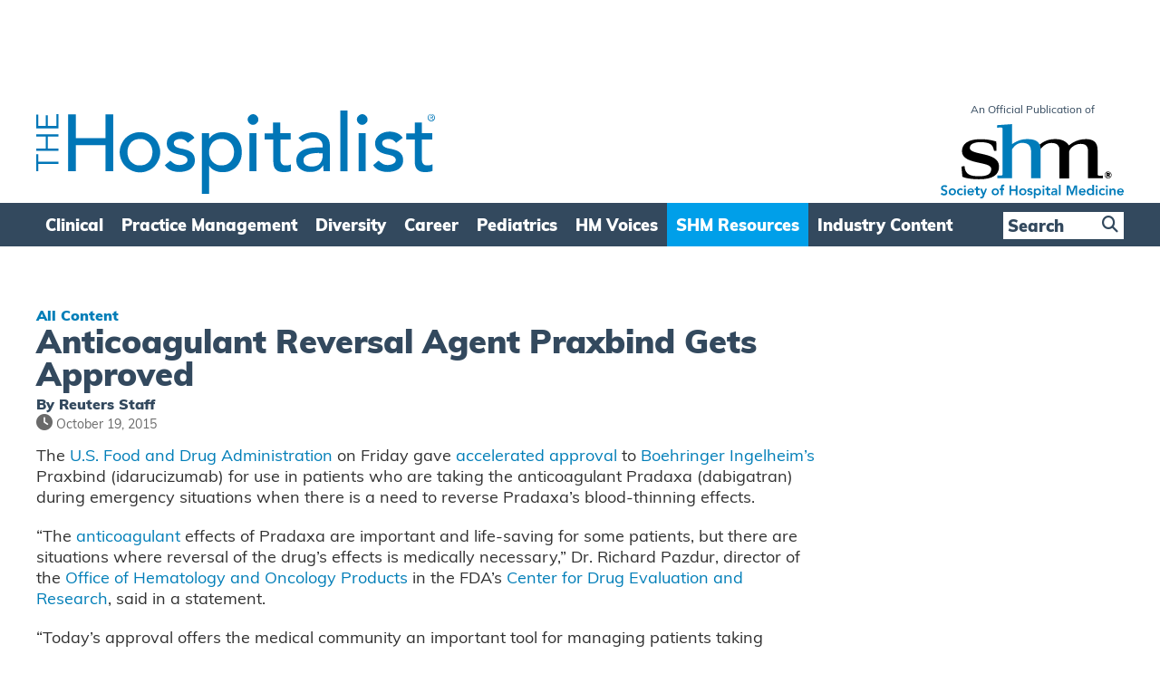

--- FILE ---
content_type: text/html; charset=UTF-8
request_url: https://www.the-hospitalist.org/hospitalist/article/122094/anticoagulant-reversal-agent-praxbind-gets-approved
body_size: 23361
content:
<!DOCTYPE html>
<!--[if IE 7]>
<html class="ie ie7" lang="en-US">
<![endif]-->
<!--[if IE 8]>
<html class="ie ie8" lang="en-US">
<![endif]-->
<!--[if !(IE 7) & !(IE 8)]><!-->
<html lang="en-US">
<!--<![endif]-->
<head>

    
    
    
<!--Add Osano here --> 
<script src="https://cmp.osano.com/AzZdRbSORDOOzF9W/82c2c2c3-41d2-4abd-a66d-bdb81107699e/osano.js"></script>    
    

<!-- Global site tag (gtag.js) - Google Analytics Removed 10/02/2022 and transferred to existing GA account/property below -->
<!--
<script async src="https://www.googletagmanager.com/gtag/js?id=G-NCBVZ8RYM6"></script>
<script>
  window.dataLayer = window.dataLayer || [];
  function gtag(){dataLayer.push(arguments);}
  gtag('js', new Date());

  gtag('config', 'G-NCBVZ8RYM6');
</script>
-->
   
    
<!--04/07/2022 Add Plausible Analytics Script -->
<script defer data-domain="the-hospitalist.org" src="https://plausible.io/js/plausible.js"></script>

    
<!-- Global site tag (gtag.js) - Google Analytics Added 10/02/2022 Account: www.wiley.com legacy, Property: http://www.the-hospitalist.com -->
<script async src="https://www.googletagmanager.com/gtag/js?id=UA-789257-16"></script>
<script>
  window.dataLayer = window.dataLayer || [];
  function gtag(){dataLayer.push(arguments);}
  gtag('js', new Date());

  gtag('config', 'UA-789257-16');
  
    //07/02/2023 - Add GA4 Tag also
  gtag('config', 'G-NCBVZ8RYM6');    
</script>
    
    
    
    
<link rel="icon" type="image/png" href="https://www.the-hospitalist.org/wp-content/themes/hospitalist/img/favicon.ico">
<meta charset="UTF-8" />
<meta name="viewport" content="width=device-width" />
<title>Anticoagulant Reversal Agent Praxbind Gets Approved - The Hospitalist</title>
<link rel="profile" href="https://gmpg.org/xfn/11" />
<link rel="pingback" href="https://www.the-hospitalist.org/xmlrpc.php" />
<!--[if lt IE 9]>
<script src="https://www.the-hospitalist.org/wp-content/themes/hospitalist/js/html5.js" type="text/javascript"></script>
<![endif]-->
<meta name='robots' content='index, follow, max-image-preview:large, max-snippet:-1, max-video-preview:-1' />

	<!-- This site is optimized with the Yoast SEO plugin v26.7 - https://yoast.com/wordpress/plugins/seo/ -->
	<link rel="canonical" href="https://www.the-hospitalist.org/hospitalist/article/122094/anticoagulant-reversal-agent-praxbind-gets-approved/" />
	<meta property="og:locale" content="en_US" />
	<meta property="og:type" content="article" />
	<meta property="og:title" content="Anticoagulant Reversal Agent Praxbind Gets Approved - The Hospitalist" />
	<meta property="og:description" content="The U.S." />
	<meta property="og:url" content="https://www.the-hospitalist.org/hospitalist/article/122094/anticoagulant-reversal-agent-praxbind-gets-approved/" />
	<meta property="og:site_name" content="The Hospitalist" />
	<meta property="article:publisher" content="https://www.facebook.com/SocietyHospMed" />
	<meta property="article:published_time" content="2015-10-19T16:00:25+00:00" />
	<meta property="article:modified_time" content="2021-12-19T12:11:18+00:00" />
	<meta property="og:image" content="https://www.the-hospitalist.org/wp-content/uploads/2022/10/hospitalist_logo_square.png" />
	<meta property="og:image:width" content="400" />
	<meta property="og:image:height" content="400" />
	<meta property="og:image:type" content="image/png" />
	<meta name="author" content="Daniel Hickman" />
	<meta name="twitter:card" content="summary_large_image" />
	<meta name="twitter:creator" content="@SocietyHospMed" />
	<meta name="twitter:site" content="@SocietyHospMed" />
	<meta name="twitter:label1" content="Written by" />
	<meta name="twitter:data1" content="Daniel Hickman" />
	<meta name="twitter:label2" content="Est. reading time" />
	<meta name="twitter:data2" content="1 minute" />
	<script type="application/ld+json" class="yoast-schema-graph">{"@context":"https://schema.org","@graph":[{"@type":"Article","@id":"https://www.the-hospitalist.org/hospitalist/article/122094/anticoagulant-reversal-agent-praxbind-gets-approved/#article","isPartOf":{"@id":"https://www.the-hospitalist.org/hospitalist/article/122094/anticoagulant-reversal-agent-praxbind-gets-approved/"},"author":{"name":"Daniel Hickman","@id":"https://www.the-hospitalist.org/#/schema/person/6c3fc88002a14ce291fc5b35adec07aa"},"headline":"Anticoagulant Reversal Agent Praxbind Gets Approved","datePublished":"2015-10-19T16:00:25+00:00","dateModified":"2021-12-19T12:11:18+00:00","mainEntityOfPage":{"@id":"https://www.the-hospitalist.org/hospitalist/article/122094/anticoagulant-reversal-agent-praxbind-gets-approved/"},"wordCount":186,"commentCount":0,"publisher":{"@id":"https://www.the-hospitalist.org/#organization"},"inLanguage":"en-US","potentialAction":[{"@type":"CommentAction","name":"Comment","target":["https://www.the-hospitalist.org/hospitalist/article/122094/anticoagulant-reversal-agent-praxbind-gets-approved/#respond"]}]},{"@type":"WebPage","@id":"https://www.the-hospitalist.org/hospitalist/article/122094/anticoagulant-reversal-agent-praxbind-gets-approved/","url":"https://www.the-hospitalist.org/hospitalist/article/122094/anticoagulant-reversal-agent-praxbind-gets-approved/","name":"Anticoagulant Reversal Agent Praxbind Gets Approved - The Hospitalist","isPartOf":{"@id":"https://www.the-hospitalist.org/#website"},"datePublished":"2015-10-19T16:00:25+00:00","dateModified":"2021-12-19T12:11:18+00:00","breadcrumb":{"@id":"https://www.the-hospitalist.org/hospitalist/article/122094/anticoagulant-reversal-agent-praxbind-gets-approved/#breadcrumb"},"inLanguage":"en-US","potentialAction":[{"@type":"ReadAction","target":["https://www.the-hospitalist.org/hospitalist/article/122094/anticoagulant-reversal-agent-praxbind-gets-approved/"]}]},{"@type":"BreadcrumbList","@id":"https://www.the-hospitalist.org/hospitalist/article/122094/anticoagulant-reversal-agent-praxbind-gets-approved/#breadcrumb","itemListElement":[{"@type":"ListItem","position":1,"name":"Home","item":"https://www.the-hospitalist.org/"},{"@type":"ListItem","position":2,"name":"Anticoagulant Reversal Agent Praxbind Gets Approved"}]},{"@type":"WebSite","@id":"https://www.the-hospitalist.org/#website","url":"https://www.the-hospitalist.org/","name":"The Hospitalist","description":"he Hospitalist newsmagazine is an official publication of the Society of Hospital Medicine, reporting on issues and trends in hospital medicine","publisher":{"@id":"https://www.the-hospitalist.org/#organization"},"potentialAction":[{"@type":"SearchAction","target":{"@type":"EntryPoint","urlTemplate":"https://www.the-hospitalist.org/?s={search_term_string}"},"query-input":{"@type":"PropertyValueSpecification","valueRequired":true,"valueName":"search_term_string"}}],"inLanguage":"en-US"},{"@type":"Organization","@id":"https://www.the-hospitalist.org/#organization","name":"The Hospitalist","url":"https://www.the-hospitalist.org/","logo":{"@type":"ImageObject","inLanguage":"en-US","@id":"https://www.the-hospitalist.org/#/schema/logo/image/","url":"https://www.the-hospitalist.org/wp-content/uploads/2022/10/hospitalist_logo_square.png","contentUrl":"https://www.the-hospitalist.org/wp-content/uploads/2022/10/hospitalist_logo_square.png","width":400,"height":400,"caption":"The Hospitalist"},"image":{"@id":"https://www.the-hospitalist.org/#/schema/logo/image/"},"sameAs":["https://www.facebook.com/SocietyHospMed","https://x.com/SocietyHospMed","https://www.instagram.com/societyhospmed","https://www.linkedin.com/company/societyhospmed","https://www.youtube.com/user/SHMLive"]},{"@type":"Person","@id":"https://www.the-hospitalist.org/#/schema/person/6c3fc88002a14ce291fc5b35adec07aa","name":"Daniel Hickman","image":{"@type":"ImageObject","inLanguage":"en-US","@id":"https://www.the-hospitalist.org/#/schema/person/image/","url":"https://secure.gravatar.com/avatar/7195312f57d23dceee66332f21427b40ec2b31cc03c918e68bb118a6fba4ab91?s=96&d=mm&r=g","contentUrl":"https://secure.gravatar.com/avatar/7195312f57d23dceee66332f21427b40ec2b31cc03c918e68bb118a6fba4ab91?s=96&d=mm&r=g","caption":"Daniel Hickman"},"sameAs":["https://www.the-hospitalist.org"]}]}</script>
	<!-- / Yoast SEO plugin. -->


<link rel='dns-prefetch' href='//www.the-hospitalist.org' />
<link rel='dns-prefetch' href='//play.vidyard.com' />
<link rel='dns-prefetch' href='//ajax.googleapis.com' />
<link rel='dns-prefetch' href='//use.typekit.net' />
<link rel="alternate" type="application/rss+xml" title="The Hospitalist &raquo; Anticoagulant Reversal Agent Praxbind Gets Approved Comments Feed" href="https://www.the-hospitalist.org/hospitalist/article/122094/anticoagulant-reversal-agent-praxbind-gets-approved/feed/" />
<link rel="alternate" title="oEmbed (JSON)" type="application/json+oembed" href="https://www.the-hospitalist.org/wp-json/oembed/1.0/embed?url=https%3A%2F%2Fwww.the-hospitalist.org%2Fhospitalist%2Farticle%2F122094%2Fanticoagulant-reversal-agent-praxbind-gets-approved" />
<link rel="alternate" title="oEmbed (XML)" type="text/xml+oembed" href="https://www.the-hospitalist.org/wp-json/oembed/1.0/embed?url=https%3A%2F%2Fwww.the-hospitalist.org%2Fhospitalist%2Farticle%2F122094%2Fanticoagulant-reversal-agent-praxbind-gets-approved&#038;format=xml" />
<style id='wp-img-auto-sizes-contain-inline-css' type='text/css'>
img:is([sizes=auto i],[sizes^="auto," i]){contain-intrinsic-size:3000px 1500px}
/*# sourceURL=wp-img-auto-sizes-contain-inline-css */
</style>
<style id='wp-emoji-styles-inline-css' type='text/css'>

	img.wp-smiley, img.emoji {
		display: inline !important;
		border: none !important;
		box-shadow: none !important;
		height: 1em !important;
		width: 1em !important;
		margin: 0 0.07em !important;
		vertical-align: -0.1em !important;
		background: none !important;
		padding: 0 !important;
	}
/*# sourceURL=wp-emoji-styles-inline-css */
</style>
<style id='wp-block-library-inline-css' type='text/css'>
:root{--wp-block-synced-color:#7a00df;--wp-block-synced-color--rgb:122,0,223;--wp-bound-block-color:var(--wp-block-synced-color);--wp-editor-canvas-background:#ddd;--wp-admin-theme-color:#007cba;--wp-admin-theme-color--rgb:0,124,186;--wp-admin-theme-color-darker-10:#006ba1;--wp-admin-theme-color-darker-10--rgb:0,107,160.5;--wp-admin-theme-color-darker-20:#005a87;--wp-admin-theme-color-darker-20--rgb:0,90,135;--wp-admin-border-width-focus:2px}@media (min-resolution:192dpi){:root{--wp-admin-border-width-focus:1.5px}}.wp-element-button{cursor:pointer}:root .has-very-light-gray-background-color{background-color:#eee}:root .has-very-dark-gray-background-color{background-color:#313131}:root .has-very-light-gray-color{color:#eee}:root .has-very-dark-gray-color{color:#313131}:root .has-vivid-green-cyan-to-vivid-cyan-blue-gradient-background{background:linear-gradient(135deg,#00d084,#0693e3)}:root .has-purple-crush-gradient-background{background:linear-gradient(135deg,#34e2e4,#4721fb 50%,#ab1dfe)}:root .has-hazy-dawn-gradient-background{background:linear-gradient(135deg,#faaca8,#dad0ec)}:root .has-subdued-olive-gradient-background{background:linear-gradient(135deg,#fafae1,#67a671)}:root .has-atomic-cream-gradient-background{background:linear-gradient(135deg,#fdd79a,#004a59)}:root .has-nightshade-gradient-background{background:linear-gradient(135deg,#330968,#31cdcf)}:root .has-midnight-gradient-background{background:linear-gradient(135deg,#020381,#2874fc)}:root{--wp--preset--font-size--normal:16px;--wp--preset--font-size--huge:42px}.has-regular-font-size{font-size:1em}.has-larger-font-size{font-size:2.625em}.has-normal-font-size{font-size:var(--wp--preset--font-size--normal)}.has-huge-font-size{font-size:var(--wp--preset--font-size--huge)}.has-text-align-center{text-align:center}.has-text-align-left{text-align:left}.has-text-align-right{text-align:right}.has-fit-text{white-space:nowrap!important}#end-resizable-editor-section{display:none}.aligncenter{clear:both}.items-justified-left{justify-content:flex-start}.items-justified-center{justify-content:center}.items-justified-right{justify-content:flex-end}.items-justified-space-between{justify-content:space-between}.screen-reader-text{border:0;clip-path:inset(50%);height:1px;margin:-1px;overflow:hidden;padding:0;position:absolute;width:1px;word-wrap:normal!important}.screen-reader-text:focus{background-color:#ddd;clip-path:none;color:#444;display:block;font-size:1em;height:auto;left:5px;line-height:normal;padding:15px 23px 14px;text-decoration:none;top:5px;width:auto;z-index:100000}html :where(.has-border-color){border-style:solid}html :where([style*=border-top-color]){border-top-style:solid}html :where([style*=border-right-color]){border-right-style:solid}html :where([style*=border-bottom-color]){border-bottom-style:solid}html :where([style*=border-left-color]){border-left-style:solid}html :where([style*=border-width]){border-style:solid}html :where([style*=border-top-width]){border-top-style:solid}html :where([style*=border-right-width]){border-right-style:solid}html :where([style*=border-bottom-width]){border-bottom-style:solid}html :where([style*=border-left-width]){border-left-style:solid}html :where(img[class*=wp-image-]){height:auto;max-width:100%}:where(figure){margin:0 0 1em}html :where(.is-position-sticky){--wp-admin--admin-bar--position-offset:var(--wp-admin--admin-bar--height,0px)}@media screen and (max-width:600px){html :where(.is-position-sticky){--wp-admin--admin-bar--position-offset:0px}}

/*# sourceURL=wp-block-library-inline-css */
</style><style id='global-styles-inline-css' type='text/css'>
:root{--wp--preset--aspect-ratio--square: 1;--wp--preset--aspect-ratio--4-3: 4/3;--wp--preset--aspect-ratio--3-4: 3/4;--wp--preset--aspect-ratio--3-2: 3/2;--wp--preset--aspect-ratio--2-3: 2/3;--wp--preset--aspect-ratio--16-9: 16/9;--wp--preset--aspect-ratio--9-16: 9/16;--wp--preset--color--black: #000000;--wp--preset--color--cyan-bluish-gray: #abb8c3;--wp--preset--color--white: #ffffff;--wp--preset--color--pale-pink: #f78da7;--wp--preset--color--vivid-red: #cf2e2e;--wp--preset--color--luminous-vivid-orange: #ff6900;--wp--preset--color--luminous-vivid-amber: #fcb900;--wp--preset--color--light-green-cyan: #7bdcb5;--wp--preset--color--vivid-green-cyan: #00d084;--wp--preset--color--pale-cyan-blue: #8ed1fc;--wp--preset--color--vivid-cyan-blue: #0693e3;--wp--preset--color--vivid-purple: #9b51e0;--wp--preset--gradient--vivid-cyan-blue-to-vivid-purple: linear-gradient(135deg,rgb(6,147,227) 0%,rgb(155,81,224) 100%);--wp--preset--gradient--light-green-cyan-to-vivid-green-cyan: linear-gradient(135deg,rgb(122,220,180) 0%,rgb(0,208,130) 100%);--wp--preset--gradient--luminous-vivid-amber-to-luminous-vivid-orange: linear-gradient(135deg,rgb(252,185,0) 0%,rgb(255,105,0) 100%);--wp--preset--gradient--luminous-vivid-orange-to-vivid-red: linear-gradient(135deg,rgb(255,105,0) 0%,rgb(207,46,46) 100%);--wp--preset--gradient--very-light-gray-to-cyan-bluish-gray: linear-gradient(135deg,rgb(238,238,238) 0%,rgb(169,184,195) 100%);--wp--preset--gradient--cool-to-warm-spectrum: linear-gradient(135deg,rgb(74,234,220) 0%,rgb(151,120,209) 20%,rgb(207,42,186) 40%,rgb(238,44,130) 60%,rgb(251,105,98) 80%,rgb(254,248,76) 100%);--wp--preset--gradient--blush-light-purple: linear-gradient(135deg,rgb(255,206,236) 0%,rgb(152,150,240) 100%);--wp--preset--gradient--blush-bordeaux: linear-gradient(135deg,rgb(254,205,165) 0%,rgb(254,45,45) 50%,rgb(107,0,62) 100%);--wp--preset--gradient--luminous-dusk: linear-gradient(135deg,rgb(255,203,112) 0%,rgb(199,81,192) 50%,rgb(65,88,208) 100%);--wp--preset--gradient--pale-ocean: linear-gradient(135deg,rgb(255,245,203) 0%,rgb(182,227,212) 50%,rgb(51,167,181) 100%);--wp--preset--gradient--electric-grass: linear-gradient(135deg,rgb(202,248,128) 0%,rgb(113,206,126) 100%);--wp--preset--gradient--midnight: linear-gradient(135deg,rgb(2,3,129) 0%,rgb(40,116,252) 100%);--wp--preset--font-size--small: 13px;--wp--preset--font-size--medium: 20px;--wp--preset--font-size--large: 36px;--wp--preset--font-size--x-large: 42px;--wp--preset--spacing--20: 0.44rem;--wp--preset--spacing--30: 0.67rem;--wp--preset--spacing--40: 1rem;--wp--preset--spacing--50: 1.5rem;--wp--preset--spacing--60: 2.25rem;--wp--preset--spacing--70: 3.38rem;--wp--preset--spacing--80: 5.06rem;--wp--preset--shadow--natural: 6px 6px 9px rgba(0, 0, 0, 0.2);--wp--preset--shadow--deep: 12px 12px 50px rgba(0, 0, 0, 0.4);--wp--preset--shadow--sharp: 6px 6px 0px rgba(0, 0, 0, 0.2);--wp--preset--shadow--outlined: 6px 6px 0px -3px rgb(255, 255, 255), 6px 6px rgb(0, 0, 0);--wp--preset--shadow--crisp: 6px 6px 0px rgb(0, 0, 0);}:where(.is-layout-flex){gap: 0.5em;}:where(.is-layout-grid){gap: 0.5em;}body .is-layout-flex{display: flex;}.is-layout-flex{flex-wrap: wrap;align-items: center;}.is-layout-flex > :is(*, div){margin: 0;}body .is-layout-grid{display: grid;}.is-layout-grid > :is(*, div){margin: 0;}:where(.wp-block-columns.is-layout-flex){gap: 2em;}:where(.wp-block-columns.is-layout-grid){gap: 2em;}:where(.wp-block-post-template.is-layout-flex){gap: 1.25em;}:where(.wp-block-post-template.is-layout-grid){gap: 1.25em;}.has-black-color{color: var(--wp--preset--color--black) !important;}.has-cyan-bluish-gray-color{color: var(--wp--preset--color--cyan-bluish-gray) !important;}.has-white-color{color: var(--wp--preset--color--white) !important;}.has-pale-pink-color{color: var(--wp--preset--color--pale-pink) !important;}.has-vivid-red-color{color: var(--wp--preset--color--vivid-red) !important;}.has-luminous-vivid-orange-color{color: var(--wp--preset--color--luminous-vivid-orange) !important;}.has-luminous-vivid-amber-color{color: var(--wp--preset--color--luminous-vivid-amber) !important;}.has-light-green-cyan-color{color: var(--wp--preset--color--light-green-cyan) !important;}.has-vivid-green-cyan-color{color: var(--wp--preset--color--vivid-green-cyan) !important;}.has-pale-cyan-blue-color{color: var(--wp--preset--color--pale-cyan-blue) !important;}.has-vivid-cyan-blue-color{color: var(--wp--preset--color--vivid-cyan-blue) !important;}.has-vivid-purple-color{color: var(--wp--preset--color--vivid-purple) !important;}.has-black-background-color{background-color: var(--wp--preset--color--black) !important;}.has-cyan-bluish-gray-background-color{background-color: var(--wp--preset--color--cyan-bluish-gray) !important;}.has-white-background-color{background-color: var(--wp--preset--color--white) !important;}.has-pale-pink-background-color{background-color: var(--wp--preset--color--pale-pink) !important;}.has-vivid-red-background-color{background-color: var(--wp--preset--color--vivid-red) !important;}.has-luminous-vivid-orange-background-color{background-color: var(--wp--preset--color--luminous-vivid-orange) !important;}.has-luminous-vivid-amber-background-color{background-color: var(--wp--preset--color--luminous-vivid-amber) !important;}.has-light-green-cyan-background-color{background-color: var(--wp--preset--color--light-green-cyan) !important;}.has-vivid-green-cyan-background-color{background-color: var(--wp--preset--color--vivid-green-cyan) !important;}.has-pale-cyan-blue-background-color{background-color: var(--wp--preset--color--pale-cyan-blue) !important;}.has-vivid-cyan-blue-background-color{background-color: var(--wp--preset--color--vivid-cyan-blue) !important;}.has-vivid-purple-background-color{background-color: var(--wp--preset--color--vivid-purple) !important;}.has-black-border-color{border-color: var(--wp--preset--color--black) !important;}.has-cyan-bluish-gray-border-color{border-color: var(--wp--preset--color--cyan-bluish-gray) !important;}.has-white-border-color{border-color: var(--wp--preset--color--white) !important;}.has-pale-pink-border-color{border-color: var(--wp--preset--color--pale-pink) !important;}.has-vivid-red-border-color{border-color: var(--wp--preset--color--vivid-red) !important;}.has-luminous-vivid-orange-border-color{border-color: var(--wp--preset--color--luminous-vivid-orange) !important;}.has-luminous-vivid-amber-border-color{border-color: var(--wp--preset--color--luminous-vivid-amber) !important;}.has-light-green-cyan-border-color{border-color: var(--wp--preset--color--light-green-cyan) !important;}.has-vivid-green-cyan-border-color{border-color: var(--wp--preset--color--vivid-green-cyan) !important;}.has-pale-cyan-blue-border-color{border-color: var(--wp--preset--color--pale-cyan-blue) !important;}.has-vivid-cyan-blue-border-color{border-color: var(--wp--preset--color--vivid-cyan-blue) !important;}.has-vivid-purple-border-color{border-color: var(--wp--preset--color--vivid-purple) !important;}.has-vivid-cyan-blue-to-vivid-purple-gradient-background{background: var(--wp--preset--gradient--vivid-cyan-blue-to-vivid-purple) !important;}.has-light-green-cyan-to-vivid-green-cyan-gradient-background{background: var(--wp--preset--gradient--light-green-cyan-to-vivid-green-cyan) !important;}.has-luminous-vivid-amber-to-luminous-vivid-orange-gradient-background{background: var(--wp--preset--gradient--luminous-vivid-amber-to-luminous-vivid-orange) !important;}.has-luminous-vivid-orange-to-vivid-red-gradient-background{background: var(--wp--preset--gradient--luminous-vivid-orange-to-vivid-red) !important;}.has-very-light-gray-to-cyan-bluish-gray-gradient-background{background: var(--wp--preset--gradient--very-light-gray-to-cyan-bluish-gray) !important;}.has-cool-to-warm-spectrum-gradient-background{background: var(--wp--preset--gradient--cool-to-warm-spectrum) !important;}.has-blush-light-purple-gradient-background{background: var(--wp--preset--gradient--blush-light-purple) !important;}.has-blush-bordeaux-gradient-background{background: var(--wp--preset--gradient--blush-bordeaux) !important;}.has-luminous-dusk-gradient-background{background: var(--wp--preset--gradient--luminous-dusk) !important;}.has-pale-ocean-gradient-background{background: var(--wp--preset--gradient--pale-ocean) !important;}.has-electric-grass-gradient-background{background: var(--wp--preset--gradient--electric-grass) !important;}.has-midnight-gradient-background{background: var(--wp--preset--gradient--midnight) !important;}.has-small-font-size{font-size: var(--wp--preset--font-size--small) !important;}.has-medium-font-size{font-size: var(--wp--preset--font-size--medium) !important;}.has-large-font-size{font-size: var(--wp--preset--font-size--large) !important;}.has-x-large-font-size{font-size: var(--wp--preset--font-size--x-large) !important;}
/*# sourceURL=global-styles-inline-css */
</style>

<style id='classic-theme-styles-inline-css' type='text/css'>
/*! This file is auto-generated */
.wp-block-button__link{color:#fff;background-color:#32373c;border-radius:9999px;box-shadow:none;text-decoration:none;padding:calc(.667em + 2px) calc(1.333em + 2px);font-size:1.125em}.wp-block-file__button{background:#32373c;color:#fff;text-decoration:none}
/*# sourceURL=/wp-includes/css/classic-themes.min.css */
</style>
<link rel='stylesheet' id='wp-components-css' href='https://www.the-hospitalist.org/wp-includes/css/dist/components/style.min.css?ver=6.9' type='text/css' media='all' />
<link rel='stylesheet' id='wp-preferences-css' href='https://www.the-hospitalist.org/wp-includes/css/dist/preferences/style.min.css?ver=6.9' type='text/css' media='all' />
<link rel='stylesheet' id='wp-block-editor-css' href='https://www.the-hospitalist.org/wp-includes/css/dist/block-editor/style.min.css?ver=6.9' type='text/css' media='all' />
<link rel='stylesheet' id='popup-maker-block-library-style-css' href='https://www.the-hospitalist.org/wp-content/plugins/popup-maker/dist/packages/block-library-style.css?ver=dbea705cfafe089d65f1' type='text/css' media='all' />
<link rel='stylesheet' id='jquery-ui-css' href='https://ajax.googleapis.com/ajax/libs/jqueryui/1.12.1/themes/smoothness/jquery-ui.css?ver=6.9' type='text/css' media='all' />
<link rel='stylesheet' id='fontAwesome-css' href='https://www.the-hospitalist.org/wp-content/themes/hospitalist/font-awesome/css/fontawesome.min.css?ver=6_99' type='text/css' media='all' />
<link rel='stylesheet' id='fontAwesome-brands-css' href='https://www.the-hospitalist.org/wp-content/themes/hospitalist/font-awesome/css/brands.min.css?ver=6_99' type='text/css' media='all' />
<link rel='stylesheet' id='fontAwesome-solid-css' href='https://www.the-hospitalist.org/wp-content/themes/hospitalist/font-awesome/css/solid.min.css?ver=6_99' type='text/css' media='all' />
<link rel='stylesheet' id='adobe-fonts-css' href='https://use.typekit.net/led3lqc.css?ver=6.9' type='text/css' media='all' />
<link rel='stylesheet' id='hp-style-css' href='https://www.the-hospitalist.org/wp-content/themes/hospitalist/style.css?ver=3.0.6' type='text/css' media='all' />
<link rel='stylesheet' id='fancybox-css' href='https://www.the-hospitalist.org/wp-content/plugins/easy-fancybox/fancybox/1.5.4/jquery.fancybox.min.css?ver=6.9' type='text/css' media='screen' />
<script type="text/javascript" src="https://www.the-hospitalist.org/wp-includes/js/jquery/jquery.min.js?ver=3.7.1" id="jquery-core-js"></script>
<script type="text/javascript" src="https://www.the-hospitalist.org/wp-includes/js/jquery/jquery-migrate.min.js?ver=3.4.1" id="jquery-migrate-js"></script>
<script type="text/javascript" src="https://www.the-hospitalist.org/wp-content/themes/hospitalist/js/lib/jq-sticky-anything.min.js?ver=1.0.0" id="sticky-anything-js"></script>
<script type="text/javascript" src="https://www.the-hospitalist.org/wp-content/themes/hospitalist/js/lib/jquery.sticky-kit.min.js?ver=1.1.2" id="sticky-kit-js"></script>
<script type="text/javascript" src="https://www.the-hospitalist.org/wp-content/themes/hospitalist/js/lib/jquery.waitforimages.js?ver=1.0" id="wait-for-images-js"></script>
<link rel="https://api.w.org/" href="https://www.the-hospitalist.org/wp-json/" /><link rel="alternate" title="JSON" type="application/json" href="https://www.the-hospitalist.org/wp-json/wp/v2/posts/1332" /><link rel="EditURI" type="application/rsd+xml" title="RSD" href="https://www.the-hospitalist.org/xmlrpc.php?rsd" />
<meta name="generator" content="WordPress 6.9" />
<link rel='shortlink' href='https://www.the-hospitalist.org/?p=1332' />
    
<link rel="preconnect" href="https://fonts.googleapis.com">
<link rel="preconnect" href="https://fonts.gstatic.com" crossorigin>
    
<script type='text/javascript' >
    var post_slug = 'anticoagulant-reversal-agent-praxbind-gets-approved';
    var post_id = '1332';
</script>    
    
<!-- Dan 03/09/2025 - GAM reinstated - removed Kevel  -->
<script type='text/javascript'>
var googletag = googletag || {};
googletag.cmd = googletag.cmd || [];
(function() {
var gads = document.createElement('script');
gads.async = true;
gads.type = 'text/javascript';
var useSSL = 'https:' == document.location.protocol;
gads.src = (useSSL ? 'https:' : 'http:') +
'//www.googletagservices.com/tag/js/gpt.js';
var node = document.getElementsByTagName('script')[0];
node.parentNode.insertBefore(gads, node);
})();
</script>

<script type='text/javascript'>
    googletag.cmd.push(function() {

if(window.matchMedia("(max-width: 768px)").matches) 
            {

                // The viewport is less than 768 pixels wide
                console.log("This is a mobile or tablet device.");
                googletag.defineSlot('/21618997260/the-hospitalist.org', [[320, 50]], 'advert-leaderboard').addService(googletag.pubads()).setTargeting('pos', ['1']).setTargeting('URL', post_slug).setTargeting('post_id', post_id);
                googletag.defineSlot('/21618997260/the-hospitalist.org', [[300, 250]], 'advert-interstitial').addService(googletag.pubads()).setTargeting('pos', ['6']).setTargeting('URL', post_slug).setTargeting('post_id', post_id);                        
            } else {

                // The viewport is at least 768 pixels wide
                console.log("This is a laptop or desktop.");
                googletag.defineSlot('/21618997260/the-hospitalist.org', [[728, 90]], 'advert-leaderboard').addService(googletag.pubads()).setTargeting('pos', ['1']).setTargeting('URL', post_slug).setTargeting('post_id', post_id);
                googletag.defineSlot('/21618997260/the-hospitalist.org', [[640, 480]], 'advert-interstitial').addService(googletag.pubads()).setTargeting('pos', ['6']).setTargeting('URL', post_slug).setTargeting('post_id', post_id);        
            }    


        googletag.defineSlot('/21618997260/the-hospitalist.org', [[300, 250]], 'advert-article-mpu-1').addService(googletag.pubads()).setTargeting('pos', ['4']).setTargeting('URL', post_slug).setTargeting('post_id', post_id);
        googletag.defineSlot('/21618997260/the-hospitalist.org', [[300, 250]], 'advert-article-mpu-2').addService(googletag.pubads()).setTargeting('pos', ['5']).setTargeting('URL', post_slug).setTargeting('post_id', post_id);
        

        googletag.pubads().enableSingleRequest();
        googletag.pubads().enableAsyncRendering();
        googletag.pubads().collapseEmptyDivs(true);
        googletag.enableServices();

    });
</script>     
    
</head>

<body class="wp-singular post-template-default single single-post postid-1332 single-format-standard wp-theme-hospitalist  legacy">
    
    
<div class="sticky-ad-banner" >    
    <div class="inner_page" >    
        
	<div id="top_banner" class="widget-area" role="complementary">
		<aside id="custom_html-2" class="widget_text widget widget_custom_html"><div class="textwidget custom-html-widget"><div id="advert-leaderboard">
<script type="text/javascript">
googletag.cmd.push(function() {
googletag.display("advert-leaderboard");
});
</script>
</div></div></aside>	</div><!-- #secondary -->
    </div>    
</div>    
    
<nav class="full-nav" role="navigation">
    <div class="full-nav-container"><div class="inner-top-section"><span>Menu</span><a class="nav-hidden__close" ><i class="fa fa-times-circle" aria-hidden="true"></i> Close</a></div><ul id="menu-full-mobile-menu" class="full-nav-menu"><li class="search-in-utility"><form role="search" method="get" id="searchform" class="searchform menu" action="/"><div><input type="text" value="" name="s" id="s" placeholder = "Search"><input type="hidden" name="post_type" value="post" /><button type="submit"><i class="fa fa-search"></i></button></div></form></li><li id="menu-item-32381" class="menu-item menu-item-type-custom menu-item-object-custom menu-item-has-children menu-item-32381"><a href="#" class="main-nav-link">Clinical</a>
<ul class="sub-menu">
	<li id="menu-item-32382" class="menu-item menu-item-type-taxonomy menu-item-object-category menu-item-32382"><a href="https://www.the-hospitalist.org/hospitalist/topic/in-the-literature/" class="main-nav-link">In the Literature</a></li>
	<li id="menu-item-32383" class="menu-item menu-item-type-taxonomy menu-item-object-category menu-item-32383"><a href="https://www.the-hospitalist.org/hospitalist/topic/key-clinical-questions/" class="main-nav-link">Key Clinical Questions</a></li>
	<li id="menu-item-32384" class="menu-item menu-item-type-taxonomy menu-item-object-category menu-item-32384"><a href="https://www.the-hospitalist.org/hospitalist/topic/interpreting-diagnostic-tests/" class="main-nav-link">Interpreting Diagnostic Tests</a></li>
	<li id="menu-item-36892" class="menu-item menu-item-type-taxonomy menu-item-object-section menu-item-36892"><a href="https://www.the-hospitalist.org/hospitalist/coding-corner/" class="main-nav-link">Coding Corner</a></li>
	<li id="menu-item-32385" class="menu-item menu-item-type-taxonomy menu-item-object-section menu-item-32385"><a href="https://www.the-hospitalist.org/hospitalist/clinical/" class="main-nav-link">Clinical</a></li>
	<li id="menu-item-32386" class="menu-item menu-item-type-taxonomy menu-item-object-category menu-item-32386"><a href="https://www.the-hospitalist.org/hospitalist/topic/critical-care/" class="main-nav-link">Clinical Guidelines</a></li>
	<li id="menu-item-32388" class="menu-item menu-item-type-taxonomy menu-item-object-category menu-item-32388"><a href="https://www.the-hospitalist.org/hospitalist/topic/covid-19/" class="main-nav-link">COVID-19</a></li>
	<li id="menu-item-38858" class="menu-item menu-item-type-taxonomy menu-item-object-section menu-item-38858"><a href="https://www.the-hospitalist.org/hospitalist/pocus/" class="main-nav-link">POCUS</a></li>
</ul>
</li>
<li id="menu-item-32389" class="menu-item menu-item-type-custom menu-item-object-custom menu-item-has-children menu-item-32389"><a href="#" class="main-nav-link">Practice Management</a>
<ul class="sub-menu">
	<li id="menu-item-32390" class="menu-item menu-item-type-taxonomy menu-item-object-section menu-item-32390"><a href="https://www.the-hospitalist.org/hospitalist/quality/" class="main-nav-link">Quality</a></li>
	<li id="menu-item-32391" class="menu-item menu-item-type-taxonomy menu-item-object-section menu-item-32391"><a href="https://www.the-hospitalist.org/hospitalist/public-policy/" class="main-nav-link">Public Policy</a></li>
	<li id="menu-item-38859" class="menu-item menu-item-type-taxonomy menu-item-object-section menu-item-38859"><a href="https://www.the-hospitalist.org/hospitalist/how-we-did-it/" class="main-nav-link">How We Did It</a></li>
	<li id="menu-item-38860" class="menu-item menu-item-type-taxonomy menu-item-object-section menu-item-38860"><a href="https://www.the-hospitalist.org/hospitalist/key-operational-question-practice-management-0/" class="main-nav-link">Key Operational Question</a></li>
	<li id="menu-item-32392" class="menu-item menu-item-type-taxonomy menu-item-object-section menu-item-32392"><a href="https://www.the-hospitalist.org/hospitalist/technology/" class="main-nav-link">Technology</a></li>
	<li id="menu-item-32393" class="menu-item menu-item-type-taxonomy menu-item-object-section menu-item-32393"><a href="https://www.the-hospitalist.org/hospitalist/practice-management-0/" class="main-nav-link">Practice Management</a></li>
</ul>
</li>
<li id="menu-item-32394" class="menu-item menu-item-type-taxonomy menu-item-object-category menu-item-32394"><a href="https://www.the-hospitalist.org/hospitalist/topic/diversity-medicine/" class="main-nav-link">Diversity</a></li>
<li id="menu-item-32395" class="menu-item menu-item-type-custom menu-item-object-custom menu-item-has-children menu-item-32395"><a href="#" class="main-nav-link">Career</a>
<ul class="sub-menu">
	<li id="menu-item-32396" class="menu-item menu-item-type-taxonomy menu-item-object-category menu-item-32396"><a href="https://www.the-hospitalist.org/hospitalist/topic/leadership/" class="main-nav-link">Leadership</a></li>
	<li id="menu-item-32397" class="menu-item menu-item-type-taxonomy menu-item-object-section menu-item-32397"><a href="https://www.the-hospitalist.org/hospitalist/education/" class="main-nav-link">Education</a></li>
	<li id="menu-item-32398" class="menu-item menu-item-type-taxonomy menu-item-object-section menu-item-32398"><a href="https://www.the-hospitalist.org/hospitalist/movers-and-shakers/" class="main-nav-link">Movers and Shakers</a></li>
	<li id="menu-item-32399" class="menu-item menu-item-type-taxonomy menu-item-object-section menu-item-32399"><a href="https://www.the-hospitalist.org/hospitalist/career/" class="main-nav-link">Career</a></li>
	<li id="menu-item-32400" class="menu-item menu-item-type-custom menu-item-object-custom menu-item-32400"><a target="_blank" href="https://www.shmlearningportal.org/" class="main-nav-link">Learning Portal</a></li>
	<li id="menu-item-32401" class="menu-item menu-item-type-custom menu-item-object-custom menu-item-32401"><a target="_blank" href="https://blog.hospitalmedicine.org/" class="main-nav-link">The Hospital Leader Blog</a></li>
</ul>
</li>
<li id="menu-item-32402" class="menu-item menu-item-type-taxonomy menu-item-object-category menu-item-32402"><a href="https://www.the-hospitalist.org/hospitalist/topic/pediatrics/" class="main-nav-link">Pediatrics</a></li>
<li id="menu-item-32403" class="menu-item menu-item-type-custom menu-item-object-custom menu-item-has-children menu-item-32403"><a href="#" class="main-nav-link">HM Voices</a>
<ul class="sub-menu">
	<li id="menu-item-32404" class="menu-item menu-item-type-taxonomy menu-item-object-section menu-item-32404"><a href="https://www.the-hospitalist.org/hospitalist/commentary/" class="main-nav-link">Commentary</a></li>
	<li id="menu-item-32405" class="menu-item menu-item-type-taxonomy menu-item-object-section menu-item-32405"><a href="https://www.the-hospitalist.org/hospitalist/in-your-eyes/" class="main-nav-link">In Your Eyes</a></li>
	<li id="menu-item-32406" class="menu-item menu-item-type-taxonomy menu-item-object-section menu-item-32406"><a href="https://www.the-hospitalist.org/hospitalist/in-your-words/" class="main-nav-link">In Your Words</a></li>
	<li id="menu-item-39020" class="menu-item menu-item-type-taxonomy menu-item-object-section menu-item-39020"><a href="https://www.the-hospitalist.org/hospitalist/the-flipside/" class="main-nav-link">The Flipside</a></li>
</ul>
</li>
<li id="menu-item-32407" class="highlight menu-item menu-item-type-custom menu-item-object-custom menu-item-has-children menu-item-32407"><a href="#" class="main-nav-link">SHM Resources</a>
<ul class="sub-menu">
	<li id="menu-item-32408" class="menu-item menu-item-type-custom menu-item-object-custom menu-item-32408"><a target="_blank" href="https://www.hospitalmedicine.org/" class="main-nav-link">Society of Hospital Medicine</a></li>
	<li id="menu-item-32409" class="menu-item menu-item-type-custom menu-item-object-custom menu-item-32409"><a target="_blank" href="https://shmpublications.onlinelibrary.wiley.com/journal/15535606" class="main-nav-link">Journal of Hospital Medicine</a></li>
	<li id="menu-item-32410" class="menu-item menu-item-type-custom menu-item-object-custom menu-item-32410"><a target="_blank" href="https://www.hospitalmedicine.org/professional-development/career-center/" class="main-nav-link">SHM Career Center</a></li>
	<li id="menu-item-32411" class="menu-item menu-item-type-custom menu-item-object-custom menu-item-32411"><a target="_blank" href="https://shmconverge.hospitalmedicine.org/" class="main-nav-link">SHM Converge</a></li>
	<li id="menu-item-32412" class="menu-item menu-item-type-custom menu-item-object-custom menu-item-32412"><a target="_blank" href="https://www.hospitalmedicine.org/membership/join-shm/" class="main-nav-link">Join SHM</a></li>
	<li id="menu-item-35190" class="menu-item menu-item-type-taxonomy menu-item-object-section menu-item-35190"><a href="https://www.the-hospitalist.org/hospitalist/converge-coverage/" class="main-nav-link">Converge Coverage</a></li>
	<li id="menu-item-32416" class="menu-item menu-item-type-taxonomy menu-item-object-section menu-item-32416"><a href="https://www.the-hospitalist.org/hospitalist/sig-spotlight/" class="main-nav-link">SIG Spotlight</a></li>
	<li id="menu-item-32417" class="menu-item menu-item-type-taxonomy menu-item-object-section menu-item-32417"><a href="https://www.the-hospitalist.org/hospitalist/chapter-spotlight/" class="main-nav-link">Chapter Spotlight</a></li>
	<li id="menu-item-37642" class="menu-item menu-item-type-taxonomy menu-item-object-section menu-item-37642"><a href="https://www.the-hospitalist.org/hospitalist/jhm-chat/" class="main-nav-link">From JHM</a></li>
</ul>
</li>
<li id="menu-item-37765" class="menu-item menu-item-type-custom menu-item-object-custom menu-item-has-children menu-item-37765"><a href="#" class="main-nav-link">Industry Content</a>
<ul class="sub-menu">
	<li id="menu-item-37776" class="menu-item menu-item-type-custom menu-item-object-custom menu-item-37776"><a target="_blank" href="https://www.the-hospitalist.org/wp-content/uploads/2024/10/Medtronic_Hospitalist_KOM_DIGITAL-Updated.pdf" class="main-nav-link">Patient Monitoring with Tech</a></li>
</ul>
</li>
</ul></div></nav>    
    

<div id="page" class="hfeed site">
    
    
    
	<header id="masthead" class="site-header group" role="banner" >
        
        <!--
        <nav id="top" class="top-nav utility-area" role="navigation">
            
            <a href="https://www.hospitalmedicine.org/" class="medstat-logo" target="_parent">
                <span>Presented by</span>
                <img alt="Society of Hospital Medicine" src="https://www.the-hospitalist.org/wp-content/themes/hospitalist/img/shm_logo_micro.png" width="43" height="16" />
            </a>
            
            
            <div class="nav-utility"><ul id="menu-top-menu" class="top-nav-menu"><li id="menu-item-361" class="menu-item menu-item-type-custom menu-item-object-custom menu-item-361"><a href="http://www.hospitalmedicine.org/">SHM</a></li>
<li id="menu-item-362" class="menu-item menu-item-type-custom menu-item-object-custom menu-item-362"><a href="http://journalofhospitalmedicine.com/">JHM</a></li>
<li id="menu-item-363" class="menu-item menu-item-type-custom menu-item-object-custom menu-item-363"><a href="http://www.shmcareercenter.org/">Careers</a></li>
<li id="menu-item-364" class="menu-item menu-item-type-custom menu-item-object-custom menu-item-364"><a href="https://thehospitalleader.org/">Blog</a></li>
<li class="search-in-utility"><form role="search" method="get" id="searchform" class="searchform menu" action="/"><div><input type="text" value="" name="s" id="s" placeholder = "Search"><input type="hidden" name="post_type" value="post" /><button type="submit"><i class="fa fa-search"></i></button></div></form></li></ul></div>            
        </nav>
		-->	
        
        <div class="publication-mark group">
            
            <div class="inner_page" >    
                <div class="mobile-menu-button">
                    <a class="menu-toggle-button"><span class="menu-toggle__open"></span></a>
                </div>


                <a class="title-link" href="https://www.the-hospitalist.org/"  rel="home">
                    <div class="site-title">
                        <!--
                        <img src="https://www.the-hospitalist.org/wp-content/themes/hospitalist/img/hospitalist_logo.png" alt="The Hospitalist" />
                        -->
                        
                        <svg version="1.1" id="Layer_1" xmlns="http://www.w3.org/2000/svg" xmlns:xlink="http://www.w3.org/1999/xlink" x="0px" y="0px"
                                 viewBox="0 0 216.5 45.4"  xml:space="preserve">
                            <g>
                                <path style="fill:#0076B7;" d="M45.3,22.7c0-1.5,0.3-2.9,0.9-4.2c0.6-1.3,1.3-2.5,2.3-3.5c1-1,2.2-1.8,3.5-2.3
                                    c1.3-0.6,2.8-0.9,4.3-0.9c1.5,0,3,0.3,4.3,0.9c1.3,0.6,2.5,1.4,3.5,2.3c1,1,1.8,2.1,2.3,3.5c0.6,1.3,0.9,2.7,0.9,4.2
                                    c0,1.5-0.3,2.9-0.9,4.3c-0.6,1.3-1.4,2.5-2.3,3.5c-1,1-2.2,1.8-3.5,2.3c-1.3,0.6-2.8,0.9-4.3,0.9c-1.5,0-3-0.3-4.3-0.9
                                    c-1.3-0.6-2.5-1.3-3.5-2.3c-1-1-1.8-2.1-2.3-3.5C45.6,25.7,45.3,24.2,45.3,22.7 M49.5,22.7c0,1.1,0.2,2,0.5,2.9
                                    c0.3,0.9,0.8,1.7,1.4,2.3c0.6,0.6,1.3,1.1,2.1,1.5c0.8,0.4,1.8,0.5,2.8,0.5c1.1,0,2-0.2,2.8-0.5c0.8-0.4,1.6-0.9,2.1-1.5
                                    c0.6-0.6,1-1.4,1.4-2.3c0.3-0.9,0.5-1.9,0.5-2.9c0-1.1-0.2-2-0.5-2.9c-0.3-0.9-0.8-1.6-1.4-2.3c-0.6-0.6-1.3-1.1-2.1-1.5
                                    c-0.8-0.4-1.8-0.5-2.8-0.5c-1,0-2,0.2-2.8,0.5c-0.8,0.4-1.6,0.9-2.1,1.5c-0.6,0.6-1,1.4-1.4,2.3C49.7,20.7,49.5,21.7,49.5,22.7"/>
                                <path style="fill:#0076B7;" d="M82.3,17.6c-0.5-0.6-1-1.1-1.7-1.5c-0.7-0.4-1.5-0.6-2.5-0.6c-0.9,0-1.7,0.2-2.4,0.6s-1,1-1,1.7
                                    c0,0.6,0.2,1.1,0.6,1.5c0.4,0.4,0.9,0.7,1.4,0.9c0.5,0.2,1.1,0.4,1.7,0.5c0.6,0.1,1.1,0.2,1.6,0.3c0.8,0.2,1.6,0.5,2.4,0.7
                                    c0.7,0.3,1.4,0.7,1.9,1.1c0.5,0.5,1,1,1.3,1.7c0.3,0.7,0.5,1.5,0.5,2.5c0,1.2-0.2,2.2-0.7,3c-0.5,0.8-1.1,1.5-1.9,2
                                    c-0.8,0.5-1.7,0.9-2.7,1.1c-1,0.2-2,0.4-3,0.4c-1.7,0-3.2-0.3-4.5-0.8c-1.3-0.5-2.5-1.5-3.5-2.9l3-2.5c0.6,0.6,1.4,1.2,2.1,1.7
                                    c0.8,0.5,1.8,0.7,2.9,0.7c0.5,0,1-0.1,1.5-0.2c0.5-0.1,1-0.3,1.4-0.5c0.4-0.2,0.7-0.5,1-0.8c0.2-0.3,0.4-0.7,0.4-1.2
                                    c0-0.6-0.2-1.1-0.5-1.4c-0.4-0.4-0.8-0.7-1.3-0.9c-0.5-0.2-1.1-0.4-1.6-0.5c-0.6-0.1-1.1-0.2-1.5-0.3c-0.8-0.2-1.6-0.4-2.4-0.7
                                    c-0.8-0.3-1.4-0.6-2-1.1s-1.1-1-1.4-1.7c-0.4-0.7-0.5-1.5-0.5-2.5c0-1.1,0.2-2,0.7-2.8c0.5-0.8,1.1-1.5,1.8-2
                                    c0.7-0.5,1.6-0.9,2.5-1.2c0.9-0.3,1.9-0.4,2.9-0.4c1.4,0,2.7,0.3,4,0.8c1.3,0.5,2.3,1.4,3.1,2.6L82.3,17.6z"/>
                                <path style="fill:#0076B7;" d="M89.9,12.3h3.9v3h0.1c0.8-1.1,1.8-2,3.1-2.6c1.3-0.6,2.7-0.9,4.1-0.9c1.6,0,3.1,0.3,4.4,0.8
                                    c1.3,0.6,2.4,1.3,3.3,2.3c0.9,1,1.6,2.2,2.1,3.5c0.5,1.3,0.7,2.8,0.7,4.3c0,1.5-0.2,3-0.7,4.3c-0.5,1.3-1.2,2.5-2.1,3.5
                                    c-0.9,1-2,1.7-3.3,2.3c-1.3,0.6-2.8,0.8-4.4,0.8c-1.5,0-2.9-0.3-4.2-0.9c-1.3-0.6-2.3-1.5-3-2.6h-0.1v15.3h-3.9V12.3z M100.6,15.5
                                    c-1.1,0-2,0.2-2.8,0.5c-0.8,0.4-1.6,0.9-2.1,1.5c-0.6,0.6-1,1.4-1.4,2.3c-0.3,0.9-0.5,1.9-0.5,2.9c0,1.1,0.2,2,0.5,2.9
                                    c0.3,0.9,0.8,1.6,1.4,2.3c0.6,0.6,1.3,1.1,2.1,1.5c0.8,0.4,1.8,0.5,2.8,0.5c1.1,0,2-0.2,2.8-0.5c0.8-0.4,1.6-0.9,2.1-1.5
                                    s1-1.4,1.4-2.3c0.3-0.9,0.5-1.9,0.5-2.9c0-1.1-0.2-2-0.5-2.9c-0.3-0.9-0.8-1.6-1.4-2.3c-0.6-0.6-1.3-1.1-2.1-1.5
                                    C102.6,15.7,101.7,15.5,100.6,15.5"/>
                                <path style="fill:#0076B7;" d="M114.8,4.9c0-0.8,0.3-1.5,0.9-2c0.6-0.6,1.2-0.9,2-0.9c0.8,0,1.5,0.3,2,0.9c0.6,0.6,0.9,1.2,0.9,2
                                    c0,0.8-0.3,1.5-0.9,2c-0.6,0.6-1.2,0.9-2,0.9c-0.8,0-1.5-0.3-2-0.9C115.1,6.4,114.8,5.7,114.8,4.9 M115.7,12.3h3.9v20.8h-3.9V12.3z
                                    "/>
                                <path style="fill:#0076B7;" d="M138.2,15.8h-5.6v9.4c0,0.6,0,1.2,0,1.7c0,0.6,0.1,1.1,0.3,1.5c0.2,0.5,0.5,0.8,0.9,1.1
                                    c0.4,0.3,1,0.4,1.7,0.4c0.5,0,0.9,0,1.4-0.1c0.5-0.1,0.9-0.2,1.4-0.5v3.6c-0.5,0.3-1.1,0.4-1.8,0.5c-0.7,0.1-1.3,0.2-1.7,0.2
                                    c-1.5,0-2.7-0.2-3.5-0.6c-0.8-0.4-1.4-1-1.8-1.6c-0.4-0.7-0.6-1.4-0.7-2.3c-0.1-0.8-0.1-1.7-0.1-2.5V15.8H124v-3.4h4.6V6.5h3.9v5.8
                                    h5.6V15.8z"/>
                                <path style="fill:#0076B7;" d="M142.4,14.9c1.1-1,2.4-1.8,3.9-2.3c1.5-0.5,2.9-0.8,4.4-0.8c1.5,0,2.8,0.2,3.9,0.6
                                    c1.1,0.4,2,0.9,2.7,1.5c0.7,0.6,1.2,1.4,1.6,2.2c0.3,0.8,0.5,1.7,0.5,2.6v10.6c0,0.7,0,1.4,0,2c0,0.6,0.1,1.2,0.1,1.8H156
                                    c-0.1-1.1-0.1-2.1-0.1-3.2h-0.1c-0.9,1.3-1.9,2.3-3.1,2.8c-1.2,0.6-2.6,0.8-4.2,0.8c-1,0-1.9-0.1-2.8-0.4c-0.9-0.3-1.6-0.7-2.3-1.2
                                    c-0.7-0.5-1.2-1.2-1.6-1.9c-0.4-0.8-0.6-1.7-0.6-2.7c0-1.3,0.3-2.5,0.9-3.4c0.6-0.9,1.4-1.6,2.5-2.2c1-0.6,2.2-1,3.6-1.2
                                    s2.9-0.4,4.4-0.4h2.9v-0.9c0-0.5-0.1-1.1-0.3-1.6c-0.2-0.5-0.5-1-0.9-1.4c-0.4-0.4-0.9-0.8-1.5-1c-0.6-0.2-1.3-0.4-2.2-0.4
                                    c-0.8,0-1.4,0.1-2,0.2s-1.1,0.3-1.6,0.5c-0.5,0.2-0.9,0.5-1.3,0.8c-0.4,0.3-0.7,0.6-1.1,0.8L142.4,14.9z M153.5,23.1
                                    c-0.9,0-1.9,0.1-2.9,0.2c-1,0.1-1.9,0.3-2.7,0.6c-0.8,0.3-1.5,0.7-2,1.2c-0.5,0.5-0.8,1.2-0.8,2c0,1.2,0.4,2.1,1.2,2.6
                                    c0.8,0.5,1.9,0.8,3.3,0.8c1.1,0,2-0.2,2.8-0.5s1.4-0.8,1.8-1.4c0.5-0.6,0.8-1.2,1-1.9c0.2-0.7,0.3-1.4,0.3-2.1v-1.3H153.5z"/>
                                <rect x="165.1" style="fill:#0076B7;" width="3.9" height="33.1"/>
                                <path style="fill:#0076B7;" d="M174.1,4.9c0-0.8,0.3-1.5,0.9-2c0.6-0.6,1.2-0.9,2-0.9s1.5,0.3,2,0.9c0.6,0.6,0.9,1.2,0.9,2
                                    c0,0.8-0.3,1.5-0.9,2c-0.6,0.6-1.2,0.9-2,0.9s-1.5-0.3-2-0.9C174.4,6.4,174.1,5.7,174.1,4.9 M175,12.3h3.9v20.8H175V12.3z"/>
                                <path style="fill:#0076B7;" d="M195.4,17.6c-0.5-0.6-1-1.1-1.7-1.5c-0.7-0.4-1.5-0.6-2.5-0.6c-0.9,0-1.7,0.2-2.4,0.6
                                    c-0.7,0.4-1,1-1,1.7c0,0.6,0.2,1.1,0.6,1.5c0.4,0.4,0.9,0.7,1.4,0.9c0.5,0.2,1.1,0.4,1.7,0.5c0.6,0.1,1.1,0.2,1.6,0.3
                                    c0.8,0.2,1.6,0.5,2.4,0.7c0.7,0.3,1.4,0.7,1.9,1.1c0.5,0.5,1,1,1.3,1.7c0.3,0.7,0.5,1.5,0.5,2.5c0,1.2-0.2,2.2-0.7,3
                                    c-0.5,0.8-1.1,1.5-1.9,2c-0.8,0.5-1.7,0.9-2.7,1.1c-1,0.2-2,0.4-3,0.4c-1.7,0-3.2-0.3-4.5-0.8c-1.3-0.5-2.5-1.5-3.5-2.9l3-2.5
                                    c0.6,0.6,1.4,1.2,2.1,1.7c0.8,0.5,1.8,0.7,2.9,0.7c0.5,0,1-0.1,1.5-0.2c0.5-0.1,1-0.3,1.4-0.5c0.4-0.2,0.7-0.5,1-0.8
                                    c0.2-0.3,0.4-0.7,0.4-1.2c0-0.6-0.2-1.1-0.5-1.4c-0.4-0.4-0.8-0.7-1.3-0.9c-0.5-0.2-1.1-0.4-1.6-0.5c-0.6-0.1-1.1-0.2-1.5-0.3
                                    c-0.8-0.2-1.6-0.4-2.4-0.7c-0.8-0.3-1.4-0.6-2-1.1s-1.1-1-1.4-1.7c-0.3-0.7-0.5-1.5-0.5-2.5c0-1.1,0.2-2,0.7-2.8
                                    c0.5-0.8,1.1-1.5,1.8-2c0.7-0.5,1.6-0.9,2.5-1.2c0.9-0.3,1.9-0.4,2.9-0.4c1.4,0,2.7,0.3,4,0.8c1.3,0.5,2.3,1.4,3.1,2.6L195.4,17.6z
                                    "/>
                                <path style="fill:#0076B7;" d="M215,15.8h-5.6v9.4c0,0.6,0,1.2,0,1.7c0,0.6,0.1,1.1,0.3,1.5c0.2,0.5,0.5,0.8,0.9,1.1
                                    c0.4,0.3,1,0.4,1.7,0.4c0.5,0,0.9,0,1.4-0.1c0.5-0.1,0.9-0.2,1.4-0.5v3.6c-0.5,0.3-1.1,0.4-1.8,0.5c-0.7,0.1-1.3,0.2-1.7,0.2
                                    c-1.5,0-2.7-0.2-3.5-0.6s-1.4-1-1.8-1.6c-0.4-0.7-0.6-1.4-0.7-2.3c-0.1-0.8-0.1-1.7-0.1-2.5V15.8h-4.6v-3.4h4.6V6.5h3.9v5.8h5.6
                                    V15.8z"/>
                                <path style="fill:#0076B7;" d="M214.5,1.9c1.1,0,2,0.8,2,2s-0.9,2-2,2c-1.1,0-2-0.8-2-2S213.4,1.9,214.5,1.9 M214.5,5.5
                                    c0.9,0,1.6-0.7,1.6-1.7s-0.7-1.7-1.6-1.7c-0.9,0-1.6,0.7-1.6,1.7S213.6,5.5,214.5,5.5 M213.8,2.7h0.9c0.5,0,0.8,0.2,0.8,0.7
                                    c0,0.4-0.3,0.6-0.6,0.6l0.7,1h-0.4l-0.6-1h-0.4v1h-0.3V2.7z M214.1,3.7h0.4c0.3,0,0.6,0,0.6-0.4c0-0.3-0.3-0.4-0.5-0.4h-0.5V3.7z"
                                    />
                                <polygon style="fill:#0076B7;" points="12,27.9 12,29.1 1.1,29.1 1.1,33.1 0,33.1 0,23.8 1.1,23.8 1.1,27.9 	"/>
                                <polygon style="fill:#0076B7;" points="0,22 0,20.7 5.2,20.7 5.2,14.2 0,14.2 0,12.9 12,12.9 12,14.2 6.3,14.2 6.3,20.7 12,20.7 
                                    12,22 	"/>
                                <polygon style="fill:#0076B7;" points="10.9,8.4 10.9,2 12,2 12,9.7 0,9.7 0,2.2 1.1,2.2 1.1,8.4 5.2,8.4 5.2,2.6 6.3,2.6 6.3,8.4 
                                        "/>
                                <polygon style="fill:#0076B7;" points="17.3,2.1 21.5,2.1 21.5,15 37.6,15 37.6,2.1 41.8,2.1 41.8,33.1 37.6,33.1 37.6,18.9 
                                    21.5,18.9 21.5,33.1 17.3,33.1 	"/>
                            </g>
                            </svg>
                        
                    </div>
                </a>


                <a href="https://www.hospitalmedicine.org/" class="medstat-logo" target="_blank">
                    <span>An Official Publication of</span>
                    <svg version="1.1" id="Layer_1" xmlns="http://www.w3.org/2000/svg" xmlns:xlink="http://www.w3.org/1999/xlink" x="0px" y="0px"
                             viewBox="0 0 217.7 88.6"  xml:space="preserve">
                        <g>
                            <path d="M24.7,50.7l3.6-0.7c0.6,10.6,7.6,12.2,17.5,12.2c10.8,0,14.3-3.3,14.3-8.8c0-9.5-34.8-4.6-34.8-21c0-8.8,7-14.4,22.4-14.4
                                c5.4,0,12.3,0.8,18.4,2.7l0.3,11.2h-2.9c-1-4.2-1.8-6.2-4.2-7.9c-2.7-1.8-8-2.5-11.7-2.5c-7.4,0-13,2.2-13,6.8
                                c0,9.6,34.8,4.1,34.8,22.3c0,10.1-7.5,15.2-23.7,15.2c-9,0-16.6-1.4-19.9-3L24.7,50.7z"/>
                            <path style="fill:#007CBA;" d="M118.9,29.8c0,0.3,0,0.7,0,1v17.7h0v16.1h-11.4V44.6l0,0v-11c0-8-3.3-11.2-10.6-11.2
                                c-4.9,0-8.8,2.8-11.9,7.5v14.6l0,0v20.1H67.4v-3.2h4.4c1.4,0,1.8-0.9,1.8-1.7V6c0-1.3-0.4-2-2.3-2c-1.1,0-2.2,0.2-4.3,0.3V1.3L85,0
                                v23.8c6.5-4.4,11.7-5.9,18.2-5.9c7.3,0,12.3,1.8,14.5,6.6C118.9,27.3,118.9,28.9,118.9,29.8z"/>
                            <path d="M188.4,61.5c-1.4,0-1.8-0.9-1.8-1.7v-29c0-9.7-5.9-12.9-13.5-12.9c-8.7,0-14.8,2.9-20.6,7.5c-3.8-5.5-9.2-7.5-15.8-7.5
                                c-7,0-12.1,1.3-18.3,6c-0.3,0.2-0.4,0.4-0.7,0.6c1.2,2.8,1.1,4.3,1.1,5.3c2.7-3.6,6.9-7.3,12.9-7.3c6.5,0,9.6,3,9.6,8.5v28.8
                                c0,0.1,0,0.2,0,0.3v4.6h11.4V52.3h0V33.5c0-4,6.2-9.9,13.6-9.9c6,0,8.9,2.5,8.9,8.4v27.8c0,0.1,0,0.1,0,0.2v4.6H193v-3.2
                                C193,61.5,188.4,61.5,188.4,61.5z"/>
                        </g>
                        <g>
                            <path style="fill:#007CBA;" d="M6.4,75.6c-0.2-0.3-0.5-0.5-0.9-0.7s-0.8-0.2-1.1-0.2c-0.2,0-0.5,0-0.7,0.1
                                c-0.2,0.1-0.4,0.1-0.6,0.3s-0.3,0.3-0.4,0.5c-0.1,0.2-0.2,0.4-0.2,0.7c0,0.4,0.1,0.7,0.4,0.9s0.6,0.4,1,0.5
                                c0.4,0.2,0.8,0.3,1.3,0.4s0.9,0.3,1.3,0.6s0.7,0.6,1,1c0.3,0.4,0.4,1,0.4,1.7c0,0.6-0.1,1.2-0.3,1.6s-0.5,0.8-0.9,1.2
                                s-0.8,0.5-1.4,0.7C4.9,84.9,4.3,85,3.8,85c-0.7,0-1.4-0.1-2.1-0.4S0.5,84,0,83.4l1.5-1.5c0.2,0.4,0.6,0.7,1,0.9s0.8,0.3,1.3,0.3
                                c0.2,0,0.5,0,0.7-0.1C4.8,83,5,82.9,5.2,82.8c0.2-0.1,0.4-0.3,0.5-0.5s0.2-0.4,0.2-0.7c0-0.4-0.1-0.8-0.4-1c-0.3-0.2-0.6-0.4-1-0.6
                                c-0.4-0.2-0.8-0.3-1.3-0.4S2.2,79.2,1.8,79s-0.7-0.6-1-1c-0.3-0.4-0.4-1-0.4-1.6c0-0.6,0.1-1.1,0.4-1.6s0.6-0.8,1-1.1
                                c0.4-0.3,0.9-0.5,1.4-0.7c0.5-0.1,1-0.2,1.6-0.2c0.6,0,1.2,0.1,1.8,0.3C7,73.3,7.5,73.6,7.9,74L6.4,75.6z"/>
                            <path style="fill:#007CBA;" d="M9.6,80.8c0-0.6,0.1-1.2,0.3-1.7s0.5-0.9,0.9-1.3c0.4-0.4,0.8-0.6,1.4-0.8s1.1-0.3,1.7-0.3
                                s1.1,0.1,1.7,0.3s1,0.5,1.4,0.8c0.4,0.4,0.7,0.8,0.9,1.3c0.2,0.5,0.3,1.1,0.3,1.7S18,82,17.8,82.5s-0.5,0.9-0.9,1.3
                                s-0.8,0.6-1.4,0.8c-0.5,0.2-1.1,0.3-1.7,0.3s-1.1-0.1-1.7-0.3c-0.5-0.2-1-0.5-1.4-0.8c-0.4-0.4-0.7-0.8-0.9-1.3
                                C9.7,82,9.6,81.4,9.6,80.8z M11.5,80.8c0,0.3,0,0.6,0.2,0.9c0.1,0.3,0.3,0.5,0.5,0.8c0.2,0.2,0.4,0.4,0.7,0.5
                                c0.3,0.1,0.6,0.2,1,0.2c0.4,0,0.7-0.1,1-0.2c0.3-0.1,0.5-0.3,0.7-0.5c0.2-0.2,0.4-0.5,0.5-0.8c0.1-0.3,0.1-0.6,0.1-0.9
                                c0-0.3,0-0.6-0.1-0.9s-0.3-0.5-0.5-0.8c-0.2-0.2-0.4-0.4-0.7-0.5c-0.3-0.1-0.6-0.2-1-0.2c-0.4,0-0.7,0.1-1,0.2
                                c-0.3,0.1-0.5,0.3-0.7,0.5c-0.2,0.2-0.4,0.5-0.5,0.8C11.6,80.2,11.5,80.5,11.5,80.8z"/>
                            <path style="fill:#007CBA;" d="M25.3,79.2c-0.2-0.2-0.5-0.4-0.7-0.6s-0.5-0.2-0.8-0.2c-0.4,0-0.7,0.1-1,0.2
                                c-0.3,0.1-0.5,0.3-0.7,0.5c-0.2,0.2-0.4,0.5-0.5,0.8c-0.1,0.3-0.2,0.6-0.2,0.9c0,0.3,0,0.6,0.2,0.9c0.1,0.3,0.3,0.5,0.5,0.8
                                c0.2,0.2,0.4,0.4,0.7,0.5c0.3,0.1,0.6,0.2,1,0.2c0.3,0,0.6-0.1,0.8-0.2s0.5-0.3,0.7-0.6l1.3,1.4c-0.2,0.2-0.4,0.4-0.7,0.5
                                c-0.3,0.1-0.5,0.3-0.8,0.3c-0.3,0.1-0.5,0.2-0.8,0.2s-0.5,0.1-0.6,0.1c-0.6,0-1.1-0.1-1.7-0.3c-0.5-0.2-1-0.5-1.4-0.8
                                c-0.4-0.4-0.7-0.8-0.9-1.3c-0.2-0.5-0.3-1.1-0.3-1.7s0.1-1.2,0.3-1.7s0.5-0.9,0.9-1.3c0.4-0.4,0.8-0.6,1.4-0.8s1.1-0.3,1.7-0.3
                                c0.5,0,1,0.1,1.5,0.3s1,0.5,1.3,0.9L25.3,79.2z"/>
                            <path style="fill:#007CBA;" d="M27.5,74.2c0-0.3,0.1-0.6,0.3-0.8c0.2-0.2,0.5-0.3,0.9-0.3s0.7,0.1,0.9,0.3s0.4,0.5,0.4,0.8
                                s-0.1,0.6-0.4,0.8c-0.2,0.2-0.5,0.3-0.9,0.3s-0.7-0.1-0.9-0.3S27.5,74.5,27.5,74.2z M27.8,76.9h2v7.8h-2V76.9z"/>
                            <path style="fill:#007CBA;" d="M33.6,81.5c0.1,0.6,0.3,1,0.7,1.4c0.4,0.3,0.9,0.5,1.4,0.5c0.5,0,0.9-0.1,1.2-0.3
                                c0.3-0.2,0.6-0.4,0.9-0.8l1.4,1.1c-0.5,0.6-1,1-1.5,1.2s-1.2,0.4-1.8,0.4c-0.6,0-1.1-0.1-1.7-0.3c-0.5-0.2-1-0.5-1.3-0.8
                                c-0.4-0.4-0.7-0.8-0.9-1.3c-0.2-0.5-0.3-1.1-0.3-1.7s0.1-1.2,0.3-1.7s0.5-0.9,0.9-1.3c0.4-0.4,0.8-0.6,1.3-0.8s1.1-0.3,1.7-0.3
                                c0.5,0,1,0.1,1.5,0.3s0.8,0.5,1.2,0.8s0.6,0.8,0.8,1.3s0.3,1.1,0.3,1.8v0.5L33.6,81.5L33.6,81.5z M37.6,80c0-0.6-0.2-1-0.5-1.4
                                s-0.8-0.5-1.5-0.5c-0.6,0-1,0.2-1.4,0.5c-0.3,0.3-0.5,0.8-0.6,1.4L37.6,80L37.6,80z"/>
                            <path style="fill:#007CBA;" d="M40.5,78.5v-1.7h1.6v-2.3h2v2.3h2.2v1.7h-2.2V82c0,0.4,0.1,0.7,0.2,0.9s0.4,0.3,0.9,0.3
                                c0.2,0,0.4,0,0.6-0.1s0.4-0.1,0.5-0.2v1.7c-0.2,0.1-0.5,0.2-0.8,0.2s-0.6,0.1-0.8,0.1c-0.5,0-1-0.1-1.3-0.2
                                c-0.3-0.1-0.6-0.3-0.8-0.5c-0.2-0.2-0.3-0.5-0.4-0.9c-0.1-0.3-0.1-0.8-0.1-1.2v-3.6H40.5z"/>
                            <path style="fill:#007CBA;" d="M46.7,76.9h2.2l2.2,5.4h0l2-5.4h2l-3.7,9.5c-0.1,0.4-0.3,0.7-0.5,1c-0.2,0.3-0.4,0.5-0.6,0.7
                                s-0.5,0.3-0.8,0.4s-0.7,0.1-1.1,0.1c-0.5,0-1-0.1-1.5-0.2l0.2-1.8c0.2,0.1,0.3,0.1,0.5,0.1s0.3,0.1,0.5,0.1c0.2,0,0.4,0,0.6-0.1
                                c0.2,0,0.3-0.1,0.4-0.2s0.2-0.2,0.3-0.4s0.2-0.3,0.2-0.5l0.4-0.9L46.7,76.9z"/>
                            <path style="fill:#007CBA;" d="M60.7,80.8c0-0.6,0.1-1.2,0.3-1.7s0.5-0.9,0.9-1.3c0.4-0.4,0.8-0.6,1.3-0.8s1.1-0.3,1.7-0.3
                                s1.1,0.1,1.7,0.3s1,0.5,1.4,0.8c0.4,0.4,0.7,0.8,0.9,1.3c0.2,0.5,0.3,1.1,0.3,1.7s-0.1,1.2-0.3,1.7s-0.5,0.9-0.9,1.3
                                s-0.8,0.6-1.4,0.8c-0.5,0.2-1.1,0.3-1.7,0.3s-1.1-0.1-1.7-0.3c-0.5-0.2-1-0.5-1.3-0.8S61.2,83,61,82.5C60.8,82,60.7,81.4,60.7,80.8
                                z M62.6,80.8c0,0.3,0.1,0.6,0.2,0.9c0.1,0.3,0.3,0.5,0.5,0.8s0.4,0.4,0.7,0.5c0.3,0.1,0.6,0.2,1,0.2s0.7-0.1,1-0.2s0.5-0.3,0.7-0.5
                                c0.2-0.2,0.4-0.5,0.5-0.8c0.1-0.3,0.1-0.6,0.1-0.9c0-0.3-0.1-0.6-0.1-0.9c-0.1-0.3-0.3-0.5-0.5-0.8s-0.4-0.4-0.7-0.5
                                c-0.3-0.1-0.6-0.2-1-0.2s-0.7,0.1-1,0.2c-0.3,0.1-0.5,0.3-0.7,0.5c-0.2,0.2-0.3,0.5-0.5,0.8C62.7,80.2,62.6,80.5,62.6,80.8z"/>
                            <path style="fill:#007CBA;" d="M71.7,78.5h-1.6v-1.7h1.6v-1.1c0-0.5,0-1,0.1-1.5c0.1-0.4,0.2-0.8,0.4-1.1c0.2-0.3,0.5-0.6,0.9-0.7
                                c0.4-0.2,0.9-0.2,1.5-0.2c0.4,0,0.9,0,1.2,0.1l-0.1,1.7c-0.1,0-0.3-0.1-0.4-0.1c-0.1,0-0.3,0-0.4,0c-0.3,0-0.5,0-0.6,0.1
                                s-0.3,0.2-0.4,0.3s-0.1,0.3-0.2,0.5c0,0.2,0,0.4,0,0.6v1.4h1.8v1.7h-1.8v6.2h-2C71.7,84.7,71.7,78.5,71.7,78.5z"/>
                            <path style="fill:#007CBA;" d="M81.8,73.1h2.1v4.6h5.4v-4.6h2.1v11.6h-2.1v-5.1h-5.4v5.1h-2.1V73.1z"/>
                            <path style="fill:#007CBA;" d="M93.3,80.8c0-0.6,0.1-1.2,0.3-1.7s0.5-0.9,0.9-1.3c0.4-0.4,0.8-0.6,1.4-0.8c0.5-0.2,1.1-0.3,1.7-0.3
                                s1.1,0.1,1.7,0.3s1,0.5,1.4,0.8c0.4,0.4,0.7,0.8,0.9,1.3c0.2,0.5,0.3,1.1,0.3,1.7s-0.1,1.2-0.3,1.7s-0.5,0.9-0.9,1.3
                                s-0.8,0.6-1.4,0.8c-0.5,0.2-1.1,0.3-1.7,0.3s-1.1-0.1-1.7-0.3c-0.5-0.2-1-0.5-1.4-0.8c-0.4-0.4-0.7-0.8-0.9-1.3
                                C93.4,82,93.3,81.4,93.3,80.8z M95.3,80.8c0,0.3,0.1,0.6,0.2,0.9c0.1,0.3,0.3,0.5,0.5,0.8s0.4,0.4,0.7,0.5c0.3,0.1,0.6,0.2,1,0.2
                                s0.7-0.1,1-0.2s0.5-0.3,0.7-0.5c0.2-0.2,0.4-0.5,0.5-0.8c0.1-0.3,0.1-0.6,0.1-0.9c0-0.3-0.1-0.6-0.1-0.9c-0.1-0.3-0.3-0.5-0.5-0.8
                                s-0.4-0.4-0.7-0.5c-0.3-0.1-0.6-0.2-1-0.2s-0.7,0.1-1,0.2s-0.5,0.3-0.7,0.5c-0.2,0.2-0.3,0.5-0.5,0.8
                                C95.3,80.2,95.3,80.5,95.3,80.8z"/>
                            <path style="fill:#007CBA;" d="M107.8,79c-0.4-0.5-0.9-0.8-1.5-0.8c-0.3,0-0.5,0.1-0.8,0.2s-0.4,0.3-0.4,0.6c0,0.2,0.1,0.4,0.3,0.5
                                c0.2,0.1,0.5,0.2,0.8,0.3c0.3,0.1,0.7,0.2,1,0.2c0.4,0.1,0.7,0.2,1,0.4c0.3,0.2,0.6,0.4,0.8,0.7c0.2,0.3,0.3,0.7,0.3,1.2
                                c0,0.5-0.1,0.9-0.3,1.2c-0.2,0.3-0.5,0.6-0.8,0.8c-0.3,0.2-0.7,0.3-1.1,0.4c-0.4,0.1-0.8,0.1-1.2,0.1c-0.6,0-1.2-0.1-1.7-0.3
                                c-0.5-0.2-1-0.5-1.4-0.9l1.3-1.2c0.2,0.3,0.5,0.5,0.8,0.7c0.3,0.2,0.6,0.3,1.1,0.3c0.1,0,0.3,0,0.4-0.1c0.1,0,0.3-0.1,0.4-0.2
                                c0.1-0.1,0.2-0.2,0.3-0.3s0.1-0.2,0.1-0.4c0-0.3-0.1-0.5-0.3-0.6c-0.2-0.1-0.5-0.2-0.8-0.3c-0.3-0.1-0.7-0.2-1-0.2s-0.7-0.2-1-0.3
                                c-0.3-0.2-0.6-0.4-0.8-0.7c-0.2-0.3-0.3-0.7-0.3-1.2c0-0.4,0.1-0.8,0.3-1.1c0.2-0.3,0.4-0.6,0.7-0.8c0.3-0.2,0.6-0.4,1-0.5
                                s0.8-0.2,1.2-0.2c0.5,0,1,0.1,1.6,0.3c0.5,0.2,0.9,0.5,1.2,0.9L107.8,79z"/>
                            <path style="fill:#007CBA;" d="M110.9,76.9h1.9v1.2h0c0.3-0.5,0.7-0.8,1.1-1s1-0.3,1.6-0.3c0.6,0,1.1,0.1,1.6,0.3
                                c0.5,0.2,0.9,0.5,1.2,0.9c0.3,0.4,0.6,0.8,0.8,1.3c0.2,0.5,0.3,1,0.3,1.6s-0.1,1.1-0.3,1.6c-0.2,0.5-0.4,0.9-0.8,1.3
                                s-0.7,0.7-1.2,0.9s-1,0.3-1.5,0.3c-0.4,0-0.7,0-1-0.1c-0.3-0.1-0.5-0.2-0.8-0.3s-0.4-0.2-0.6-0.4c-0.1-0.1-0.3-0.3-0.4-0.4h-0.1
                                v4.7h-2L110.9,76.9L110.9,76.9z M117.4,80.8c0-0.3-0.1-0.6-0.2-0.9c-0.1-0.3-0.3-0.5-0.5-0.8s-0.4-0.4-0.7-0.5
                                c-0.3-0.1-0.6-0.2-1-0.2s-0.7,0.1-1,0.2s-0.5,0.3-0.7,0.5c-0.2,0.2-0.4,0.5-0.5,0.8s-0.1,0.6-0.1,0.9c0,0.3,0.1,0.6,0.1,0.9
                                c0.1,0.3,0.3,0.5,0.5,0.8s0.4,0.4,0.7,0.5c0.3,0.1,0.6,0.2,1,0.2c0.3,0,0.7-0.1,1-0.2s0.5-0.3,0.7-0.5c0.2-0.2,0.3-0.5,0.5-0.8
                                C117.4,81.4,117.4,81.1,117.4,80.8z"/>
                            <path style="fill:#007CBA;" d="M120.9,74.2c0-0.3,0.1-0.6,0.4-0.8c0.2-0.2,0.5-0.3,0.9-0.3s0.7,0.1,0.9,0.3
                                c0.2,0.2,0.4,0.5,0.4,0.8s-0.1,0.6-0.4,0.8c-0.2,0.2-0.6,0.3-0.9,0.3s-0.7-0.1-0.9-0.3C121.1,74.8,120.9,74.5,120.9,74.2z
                                 M121.2,76.9h2v7.8h-2V76.9z"/>
                            <path style="fill:#007CBA;" d="M124.5,78.5v-1.7h1.6v-2.3h2v2.3h2.2v1.7h-2.2V82c0,0.4,0.1,0.7,0.2,0.9s0.4,0.3,0.9,0.3
                                c0.2,0,0.4,0,0.6-0.1c0.2,0,0.4-0.1,0.5-0.2v1.7c-0.2,0.1-0.5,0.2-0.8,0.2c-0.3,0-0.6,0.1-0.8,0.1c-0.5,0-0.9-0.1-1.3-0.2
                                s-0.6-0.3-0.8-0.5c-0.2-0.2-0.3-0.5-0.4-0.9c-0.1-0.3-0.1-0.8-0.1-1.2v-3.6H124.5z"/>
                            <path style="fill:#007CBA;" d="M136.7,83.6L136.7,83.6c-0.3,0.4-0.7,0.8-1.1,1s-0.9,0.3-1.4,0.3c-0.4,0-0.7-0.1-1.1-0.2
                                s-0.6-0.2-0.9-0.4c-0.3-0.2-0.5-0.4-0.6-0.7c-0.2-0.3-0.2-0.6-0.2-1c0-0.4,0.1-0.8,0.2-1.1c0.1-0.3,0.4-0.6,0.6-0.8
                                c0.3-0.2,0.6-0.4,0.9-0.5s0.7-0.2,1.1-0.3s0.7-0.1,1.1-0.1s0.7,0,1,0h0.5v-0.2c0-0.5-0.2-0.9-0.5-1.1c-0.3-0.2-0.8-0.4-1.3-0.4
                                c-0.4,0-0.8,0.1-1.2,0.2s-0.7,0.3-0.9,0.6l-1-1c0.4-0.4,0.9-0.8,1.5-1c0.6-0.2,1.2-0.3,1.8-0.3c0.6,0,1,0.1,1.4,0.2
                                c0.4,0.1,0.7,0.3,0.9,0.5c0.2,0.2,0.4,0.4,0.6,0.7s0.2,0.5,0.3,0.8c0.1,0.3,0.1,0.5,0.1,0.8c0,0.2,0,0.5,0,0.7v4.5h-1.8V83.6z
                                 M136.6,81.2h-0.4c-0.3,0-0.6,0-0.9,0s-0.7,0.1-1,0.2c-0.3,0.1-0.6,0.2-0.8,0.4c-0.2,0.2-0.3,0.4-0.3,0.7c0,0.2,0,0.3,0.1,0.5
                                s0.2,0.2,0.3,0.3s0.3,0.2,0.4,0.2s0.3,0.1,0.5,0.1c0.7,0,1.2-0.2,1.5-0.5s0.5-0.8,0.5-1.3L136.6,81.2L136.6,81.2z"/>
                            <path style="fill:#007CBA;" d="M140.6,72.4h2v12.3h-2V72.4z"/>
                            <path style="fill:#007CBA;" d="M149.9,73.1h3.1l3.1,8.1l3.1-8.1h3.1v11.6h-2v-9.6h0l-3.5,9.6h-1.4l-3.5-9.6h0v9.6h-2V73.1z"/>
                            <path style="fill:#007CBA;" d="M166.3,81.5c0.1,0.6,0.3,1,0.7,1.4s0.9,0.5,1.4,0.5c0.5,0,0.9-0.1,1.2-0.3c0.3-0.2,0.6-0.4,0.9-0.8
                                l1.4,1.1c-0.5,0.6-1,1-1.5,1.2c-0.6,0.2-1.2,0.4-1.8,0.4c-0.6,0-1.1-0.1-1.7-0.3c-0.5-0.2-1-0.5-1.4-0.8s-0.7-0.8-0.9-1.3
                                c-0.2-0.5-0.3-1.1-0.3-1.7s0.1-1.2,0.3-1.7s0.5-0.9,0.9-1.3s0.8-0.6,1.4-0.8s1.1-0.3,1.7-0.3c0.5,0,1,0.1,1.5,0.3s0.8,0.5,1.2,0.8
                                s0.6,0.8,0.8,1.3s0.3,1.1,0.3,1.8v0.5L166.3,81.5L166.3,81.5z M170.3,80c0-0.6-0.2-1-0.5-1.4s-0.8-0.5-1.4-0.5
                                c-0.6,0-1.1,0.2-1.4,0.5c-0.3,0.3-0.6,0.8-0.6,1.4L170.3,80L170.3,80z"/>
                            <path style="fill:#007CBA;" d="M180.3,83.5L180.3,83.5c-0.3,0.5-0.7,0.8-1.2,1c-0.5,0.2-1,0.3-1.6,0.3c-0.6,0-1.1-0.1-1.6-0.3
                                s-0.9-0.5-1.2-0.9s-0.6-0.8-0.8-1.3c-0.2-0.5-0.3-1-0.3-1.6s0.1-1.1,0.3-1.6c0.2-0.5,0.4-0.9,0.8-1.3s0.7-0.7,1.2-0.9
                                s1-0.3,1.5-0.3c0.4,0,0.7,0,1,0.1c0.3,0.1,0.5,0.2,0.8,0.3s0.4,0.2,0.6,0.4c0.1,0.1,0.3,0.3,0.4,0.4h0.1v-5.5h2v12.3h-1.9
                                L180.3,83.5L180.3,83.5z M175.7,80.8c0,0.3,0.1,0.6,0.2,0.9c0.1,0.3,0.3,0.5,0.5,0.8s0.4,0.4,0.7,0.5c0.3,0.1,0.6,0.2,1,0.2
                                s0.7-0.1,1-0.2c0.3-0.1,0.5-0.3,0.7-0.5c0.2-0.2,0.4-0.5,0.5-0.8c0.1-0.3,0.2-0.6,0.2-0.9c0-0.3-0.1-0.6-0.2-0.9s-0.3-0.5-0.5-0.8
                                c-0.2-0.2-0.4-0.4-0.7-0.5c-0.3-0.1-0.6-0.2-1-0.2s-0.7,0.1-1,0.2c-0.3,0.1-0.5,0.3-0.7,0.5c-0.2,0.2-0.4,0.5-0.5,0.8
                                S175.7,80.5,175.7,80.8z"/>
                            <path style="fill:#007CBA;" d="M184.2,74.2c0-0.3,0.1-0.6,0.4-0.8c0.2-0.2,0.5-0.3,0.9-0.3s0.7,0.1,0.9,0.3
                                c0.2,0.2,0.4,0.5,0.4,0.8s-0.1,0.6-0.4,0.8c-0.2,0.2-0.6,0.3-0.9,0.3s-0.7-0.1-0.9-0.3C184.3,74.8,184.2,74.5,184.2,74.2z
                                 M184.5,76.9h2v7.8h-2V76.9z"/>
                            <path style="fill:#007CBA;" d="M194,79.2c-0.2-0.2-0.5-0.4-0.7-0.6s-0.5-0.2-0.8-0.2c-0.4,0-0.7,0.1-1,0.2
                                c-0.3,0.1-0.5,0.3-0.7,0.5c-0.2,0.2-0.4,0.5-0.5,0.8s-0.2,0.6-0.2,0.9c0,0.3,0.1,0.6,0.2,0.9c0.1,0.3,0.3,0.5,0.5,0.8
                                s0.4,0.4,0.7,0.5c0.3,0.1,0.6,0.2,1,0.2c0.3,0,0.6-0.1,0.9-0.2c0.3-0.1,0.5-0.3,0.7-0.6l1.3,1.4c-0.2,0.2-0.4,0.4-0.7,0.5
                                s-0.5,0.3-0.8,0.3c-0.3,0.1-0.5,0.2-0.8,0.2s-0.4,0.1-0.6,0.1c-0.6,0-1.1-0.1-1.7-0.3c-0.5-0.2-1-0.5-1.4-0.8s-0.7-0.8-0.9-1.3
                                c-0.2-0.5-0.3-1.1-0.3-1.7s0.1-1.2,0.3-1.7s0.5-0.9,0.9-1.3s0.8-0.6,1.4-0.8s1.1-0.3,1.7-0.3c0.5,0,1,0.1,1.5,0.3s0.9,0.5,1.3,0.9
                                L194,79.2z"/>
                            <path style="fill:#007CBA;" d="M196.3,74.2c0-0.3,0.1-0.6,0.4-0.8c0.2-0.2,0.5-0.3,0.9-0.3s0.7,0.1,0.9,0.3
                                c0.2,0.2,0.4,0.5,0.4,0.8s-0.1,0.6-0.4,0.8c-0.2,0.2-0.6,0.3-0.9,0.3s-0.7-0.1-0.9-0.3C196.4,74.8,196.3,74.5,196.3,74.2z
                                 M196.6,76.9h2v7.8h-2V76.9z"/>
                            <path style="fill:#007CBA;" d="M200.8,76.9h1.9v1.3h0c0.2-0.4,0.5-0.7,0.9-1c0.4-0.3,0.9-0.4,1.6-0.4c0.5,0,1,0.1,1.3,0.3
                                c0.4,0.2,0.7,0.4,0.9,0.7s0.4,0.6,0.5,1s0.1,0.8,0.1,1.2v4.9h-2v-4c0-0.2,0-0.5,0-0.7s-0.1-0.5-0.2-0.8s-0.2-0.4-0.4-0.6
                                c-0.2-0.2-0.5-0.2-0.8-0.2c-0.3,0-0.6,0.1-0.8,0.2s-0.4,0.3-0.6,0.4c-0.1,0.2-0.2,0.4-0.3,0.6s-0.1,0.5-0.1,0.8v4.3h-2L200.8,76.9
                                L200.8,76.9z"/>
                            <path style="fill:#007CBA;" d="M211.7,81.5c0.1,0.6,0.3,1,0.7,1.4s0.9,0.5,1.4,0.5c0.5,0,0.9-0.1,1.2-0.3c0.3-0.2,0.6-0.4,0.9-0.8
                                l1.4,1.1c-0.5,0.6-1,1-1.5,1.2c-0.6,0.2-1.2,0.4-1.8,0.4c-0.6,0-1.1-0.1-1.7-0.3c-0.5-0.2-1-0.5-1.4-0.8s-0.7-0.8-0.9-1.3
                                c-0.2-0.5-0.3-1.1-0.3-1.7s0.1-1.2,0.3-1.7s0.5-0.9,0.9-1.3s0.8-0.6,1.4-0.8s1.1-0.3,1.7-0.3c0.5,0,1,0.1,1.5,0.3s0.8,0.5,1.2,0.8
                                s0.6,0.8,0.8,1.3s0.3,1.1,0.3,1.8v0.5L211.7,81.5L211.7,81.5z M215.8,80c0-0.6-0.2-1-0.5-1.4s-0.8-0.5-1.4-0.5
                                c-0.6,0-1.1,0.2-1.4,0.5c-0.3,0.3-0.6,0.8-0.6,1.4L215.8,80L215.8,80z"/>
                        </g>
                        <path d="M195,60.7c0-0.6,0.1-1.1,0.3-1.6c0.2-0.5,0.5-0.9,0.9-1.3c0.4-0.4,0.8-0.7,1.3-0.9c0.5-0.2,1-0.3,1.6-0.3
                            c0.6,0,1.1,0.1,1.6,0.3c0.5,0.2,0.9,0.5,1.3,0.9c0.4,0.4,0.7,0.8,0.9,1.3c0.2,0.5,0.3,1,0.3,1.6s-0.1,1.1-0.3,1.6
                            c-0.2,0.5-0.5,0.9-0.9,1.3s-0.8,0.7-1.3,0.9s-1,0.3-1.6,0.3s-1.1-0.1-1.6-0.3s-0.9-0.5-1.3-0.9s-0.7-0.8-0.9-1.3
                            C195.1,61.8,195,61.2,195,60.7z M195.6,60.7c0,0.5,0.1,0.9,0.3,1.3s0.4,0.8,0.8,1.1s0.7,0.6,1.1,0.8s0.9,0.3,1.4,0.3
                            c0.5,0,0.9-0.1,1.3-0.3s0.8-0.4,1.1-0.8s0.6-0.7,0.7-1.1c0.2-0.4,0.3-0.9,0.3-1.3c0-0.5-0.1-0.9-0.3-1.3c-0.2-0.4-0.4-0.8-0.7-1.1
                            c-0.3-0.3-0.7-0.6-1.1-0.7s-0.9-0.3-1.3-0.3s-0.9,0.1-1.4,0.3s-0.8,0.4-1.1,0.7s-0.6,0.7-0.8,1.1C195.7,59.8,195.6,60.2,195.6,60.7z
                             M199.8,63l-0.8-1.7h-0.3V63h-1.6v-4.8h2.1c0.2,0,0.5,0,0.8,0.1c0.3,0.1,0.5,0.1,0.7,0.2s0.4,0.3,0.5,0.5c0.1,0.2,0.2,0.4,0.2,0.8
                            c0,0.7-0.3,1.1-0.9,1.3l1.1,1.9C201.6,63,199.8,63,199.8,63z M199.2,60.2c0.1,0,0.3,0,0.4-0.1s0.1-0.2,0.1-0.3
                            c0-0.1-0.1-0.2-0.1-0.2c-0.1-0.1-0.2-0.1-0.4-0.1h-0.5v0.7C198.7,60.2,199.2,60.2,199.2,60.2z"/>
                    </svg>
                </a>

                <!--
                <div class="thn-social-media-links">
                                    </div>
                


                 <a class="mobile-medstat-link medstat-logo" href="https://www.hospitalmedicine.org/"  target="_parent">
                    <img alt="Society of Hospital Medicine" src="https://www.the-hospitalist.org/wp-content/themes/hospitalist/img/shm_logo_micro.png" width="43" height="16" />
                </a>
                -->
                
            </div>    
            
        </div>    

        
        <nav id="site-navigation" class="main-navigation nav-primary group" role="navigation">
            
            <div class="inner_page" >

                <!--<button class="menu-toggle"><span>Menu</span></button>-->

                <div class="menu-main-menu-container"><ul id="menu-main-menu" class="nav-menu"><li class="menu-item menu-item-type-custom menu-item-object-custom menu-item-has-children menu-item-32381"><a href="#" class="main-nav-link">Clinical</a>
<ul class="sub-menu">
	<li class="menu-item menu-item-type-taxonomy menu-item-object-category menu-item-32382"><a href="https://www.the-hospitalist.org/hospitalist/topic/in-the-literature/" class="main-nav-link">In the Literature</a></li>
	<li class="menu-item menu-item-type-taxonomy menu-item-object-category menu-item-32383"><a href="https://www.the-hospitalist.org/hospitalist/topic/key-clinical-questions/" class="main-nav-link">Key Clinical Questions</a></li>
	<li class="menu-item menu-item-type-taxonomy menu-item-object-category menu-item-32384"><a href="https://www.the-hospitalist.org/hospitalist/topic/interpreting-diagnostic-tests/" class="main-nav-link">Interpreting Diagnostic Tests</a></li>
	<li class="menu-item menu-item-type-taxonomy menu-item-object-section menu-item-36892"><a href="https://www.the-hospitalist.org/hospitalist/coding-corner/" class="main-nav-link">Coding Corner</a></li>
	<li class="menu-item menu-item-type-taxonomy menu-item-object-section menu-item-32385"><a href="https://www.the-hospitalist.org/hospitalist/clinical/" class="main-nav-link">Clinical</a></li>
	<li class="menu-item menu-item-type-taxonomy menu-item-object-category menu-item-32386"><a href="https://www.the-hospitalist.org/hospitalist/topic/critical-care/" class="main-nav-link">Clinical Guidelines</a></li>
	<li class="menu-item menu-item-type-taxonomy menu-item-object-category menu-item-32388"><a href="https://www.the-hospitalist.org/hospitalist/topic/covid-19/" class="main-nav-link">COVID-19</a></li>
	<li class="menu-item menu-item-type-taxonomy menu-item-object-section menu-item-38858"><a href="https://www.the-hospitalist.org/hospitalist/pocus/" class="main-nav-link">POCUS</a></li>
</ul>
</li>
<li class="menu-item menu-item-type-custom menu-item-object-custom menu-item-has-children menu-item-32389"><a href="#" class="main-nav-link">Practice Management</a>
<ul class="sub-menu">
	<li class="menu-item menu-item-type-taxonomy menu-item-object-section menu-item-32390"><a href="https://www.the-hospitalist.org/hospitalist/quality/" class="main-nav-link">Quality</a></li>
	<li class="menu-item menu-item-type-taxonomy menu-item-object-section menu-item-32391"><a href="https://www.the-hospitalist.org/hospitalist/public-policy/" class="main-nav-link">Public Policy</a></li>
	<li class="menu-item menu-item-type-taxonomy menu-item-object-section menu-item-38859"><a href="https://www.the-hospitalist.org/hospitalist/how-we-did-it/" class="main-nav-link">How We Did It</a></li>
	<li class="menu-item menu-item-type-taxonomy menu-item-object-section menu-item-38860"><a href="https://www.the-hospitalist.org/hospitalist/key-operational-question-practice-management-0/" class="main-nav-link">Key Operational Question</a></li>
	<li class="menu-item menu-item-type-taxonomy menu-item-object-section menu-item-32392"><a href="https://www.the-hospitalist.org/hospitalist/technology/" class="main-nav-link">Technology</a></li>
	<li class="menu-item menu-item-type-taxonomy menu-item-object-section menu-item-32393"><a href="https://www.the-hospitalist.org/hospitalist/practice-management-0/" class="main-nav-link">Practice Management</a></li>
</ul>
</li>
<li class="menu-item menu-item-type-taxonomy menu-item-object-category menu-item-32394"><a href="https://www.the-hospitalist.org/hospitalist/topic/diversity-medicine/" class="main-nav-link">Diversity</a></li>
<li class="menu-item menu-item-type-custom menu-item-object-custom menu-item-has-children menu-item-32395"><a href="#" class="main-nav-link">Career</a>
<ul class="sub-menu">
	<li class="menu-item menu-item-type-taxonomy menu-item-object-category menu-item-32396"><a href="https://www.the-hospitalist.org/hospitalist/topic/leadership/" class="main-nav-link">Leadership</a></li>
	<li class="menu-item menu-item-type-taxonomy menu-item-object-section menu-item-32397"><a href="https://www.the-hospitalist.org/hospitalist/education/" class="main-nav-link">Education</a></li>
	<li class="menu-item menu-item-type-taxonomy menu-item-object-section menu-item-32398"><a href="https://www.the-hospitalist.org/hospitalist/movers-and-shakers/" class="main-nav-link">Movers and Shakers</a></li>
	<li class="menu-item menu-item-type-taxonomy menu-item-object-section menu-item-32399"><a href="https://www.the-hospitalist.org/hospitalist/career/" class="main-nav-link">Career</a></li>
	<li class="menu-item menu-item-type-custom menu-item-object-custom menu-item-32400"><a target="_blank" href="https://www.shmlearningportal.org/" class="main-nav-link">Learning Portal</a></li>
	<li class="menu-item menu-item-type-custom menu-item-object-custom menu-item-32401"><a target="_blank" href="https://blog.hospitalmedicine.org/" class="main-nav-link">The Hospital Leader Blog</a></li>
</ul>
</li>
<li class="menu-item menu-item-type-taxonomy menu-item-object-category menu-item-32402"><a href="https://www.the-hospitalist.org/hospitalist/topic/pediatrics/" class="main-nav-link">Pediatrics</a></li>
<li class="menu-item menu-item-type-custom menu-item-object-custom menu-item-has-children menu-item-32403"><a href="#" class="main-nav-link">HM Voices</a>
<ul class="sub-menu">
	<li class="menu-item menu-item-type-taxonomy menu-item-object-section menu-item-32404"><a href="https://www.the-hospitalist.org/hospitalist/commentary/" class="main-nav-link">Commentary</a></li>
	<li class="menu-item menu-item-type-taxonomy menu-item-object-section menu-item-32405"><a href="https://www.the-hospitalist.org/hospitalist/in-your-eyes/" class="main-nav-link">In Your Eyes</a></li>
	<li class="menu-item menu-item-type-taxonomy menu-item-object-section menu-item-32406"><a href="https://www.the-hospitalist.org/hospitalist/in-your-words/" class="main-nav-link">In Your Words</a></li>
	<li class="menu-item menu-item-type-taxonomy menu-item-object-section menu-item-39020"><a href="https://www.the-hospitalist.org/hospitalist/the-flipside/" class="main-nav-link">The Flipside</a></li>
</ul>
</li>
<li class="highlight menu-item menu-item-type-custom menu-item-object-custom menu-item-has-children menu-item-32407"><a href="#" class="main-nav-link">SHM Resources</a>
<ul class="sub-menu">
	<li class="menu-item menu-item-type-custom menu-item-object-custom menu-item-32408"><a target="_blank" href="https://www.hospitalmedicine.org/" class="main-nav-link">Society of Hospital Medicine</a></li>
	<li class="menu-item menu-item-type-custom menu-item-object-custom menu-item-32409"><a target="_blank" href="https://shmpublications.onlinelibrary.wiley.com/journal/15535606" class="main-nav-link">Journal of Hospital Medicine</a></li>
	<li class="menu-item menu-item-type-custom menu-item-object-custom menu-item-32410"><a target="_blank" href="https://www.hospitalmedicine.org/professional-development/career-center/" class="main-nav-link">SHM Career Center</a></li>
	<li class="menu-item menu-item-type-custom menu-item-object-custom menu-item-32411"><a target="_blank" href="https://shmconverge.hospitalmedicine.org/" class="main-nav-link">SHM Converge</a></li>
	<li class="menu-item menu-item-type-custom menu-item-object-custom menu-item-32412"><a target="_blank" href="https://www.hospitalmedicine.org/membership/join-shm/" class="main-nav-link">Join SHM</a></li>
	<li class="menu-item menu-item-type-taxonomy menu-item-object-section menu-item-35190"><a href="https://www.the-hospitalist.org/hospitalist/converge-coverage/" class="main-nav-link">Converge Coverage</a></li>
	<li class="menu-item menu-item-type-taxonomy menu-item-object-section menu-item-32416"><a href="https://www.the-hospitalist.org/hospitalist/sig-spotlight/" class="main-nav-link">SIG Spotlight</a></li>
	<li class="menu-item menu-item-type-taxonomy menu-item-object-section menu-item-32417"><a href="https://www.the-hospitalist.org/hospitalist/chapter-spotlight/" class="main-nav-link">Chapter Spotlight</a></li>
	<li class="menu-item menu-item-type-taxonomy menu-item-object-section menu-item-37642"><a href="https://www.the-hospitalist.org/hospitalist/jhm-chat/" class="main-nav-link">From JHM</a></li>
</ul>
</li>
<li class="menu-item menu-item-type-custom menu-item-object-custom menu-item-has-children menu-item-37765"><a href="#" class="main-nav-link">Industry Content</a>
<ul class="sub-menu">
	<li class="menu-item menu-item-type-custom menu-item-object-custom menu-item-37776"><a target="_blank" href="https://www.the-hospitalist.org/wp-content/uploads/2024/10/Medtronic_Hospitalist_KOM_DIGITAL-Updated.pdf" class="main-nav-link">Patient Monitoring with Tech</a></li>
</ul>
</li>
<li class="search-in-utility"><form role="search" method="get" id="searchform" class="searchform menu" action="/"><div><input type="text" value="" name="s" id="s" placeholder = "Search"><input type="hidden" name="post_type" value="post" /><button type="submit"><i class="fa fa-search"></i></button></div></form></li></ul></div>
                
            </div>        

        </nav><!-- #site-navigation -->
				
				
				
			
		</div>
	</header><!-- #masthead -->

        
	<div id="main_content" class="wrapper group">
        
        
        
    	
    <div class="inner_page">

    <div id="main_content_inner" class="group">

	<div id="primary" class="site-content">
        
		<div id="content" role="main">

			
				
				<article id="post-1332" class="post-1332 post type-post status-publish format-standard hentry article_author-reuters-staff section-all-content article_type-news">
					
					<header class="entry-header">
						
                        <h3 class="section-name">All Content</h3>                        
						<h1 class="entry-title">Anticoagulant Reversal Agent Praxbind Gets Approved</h1>
                        
                        <div class="entry-meta authors"><ul><li><span class="title">By&nbsp;</span></li><li><a href="https://www.the-hospitalist.org/authors/reuters-staff/">Reuters Staff</a></li></ul></div>						
						<div class="entry-meta">
							<i class="fa-regular fa-clock" aria-hidden="true"></i><time class="entry-date" datetime="2015-10-19T16:00:25+00:00">October 19, 2015</time>						</div><!-- .entry-meta -->

                                                
                        
                        
                        

						
						                        
                                                
					</header><!-- .entry-header -->

					<div class="entry-content">
						<p>The <a href="http://www.fda.gov/" target="_blank" rel="noopener">U.S. Food and Drug Administration</a> on Friday gave <a href="http://www.fda.gov/NewsEvents/Newsroom/PressAnnouncements/ucm467300.htm" target="_blank" rel="noopener">accelerated approval</a> to <a href="http://www.boehringer-ingelheim.com/" target="_blank" rel="noopener">Boehringer Ingelheim&#8217;s</a> Praxbind (idarucizumab) for use in patients who are taking the anticoagulant Pradaxa (dabigatran) during emergency situations when there is a need to reverse Pradaxa&#8217;s blood-thinning effects.
</p>
<p>&#8220;The <a href="https://www.the-hospitalist.org/article/11049/" target="_blank" rel="noopener">anticoagulant</a> effects of Pradaxa are important and life-saving for some patients, but there are situations where reversal of the drug&#8217;s effects is medically necessary,&#8221; Dr. Richard Pazdur, director of the <a href="http://www.fda.gov/AboutFDA/CentersOffices/OfficeofMedicalProductsandTobacco/CDER/ucm091745.htm" target="_blank" rel="noopener">Office of Hematology and Oncology Products</a> in the FDA&#8217;s <a href="http://www.fda.gov/AboutFDA/CentersOffices/OfficeofMedicalProductsandTobacco/CDER/default.htm" target="_blank" rel="noopener">Center for Drug Evaluation and Research</a>, said in a statement.
</p>
<p>&#8220;Today&#8217;s approval offers the medical community an important tool for managing patients taking Pradaxa in emergency or life-threatening situations when bleeding can&#8217;t be controlled,&#8221; he added.
</p>
<p>The FDA approved Pradaxa in 2010 to prevent <a href="https://www.the-hospitalist.org/article/thrombectomy-within-eight-hours-of-stroke-onset-reduces-post-stroke-disability/" target="_blank" rel="noopener">stroke</a> and systemic blood clots in patients with atrial fibrillation, as well as for the treatment and prevention of deep venous thrombosis and <a href="https://www.the-hospitalist.org/article/retrievable-ivc-plus-anticoagulation-does-not-reduce-risk-of-recurrent-pulmonary-embolism/" target="_blank" rel="noopener">pulmonary embolism</a>.
</p>
<p>Praxbind is the first reversal agent approved specifically for Pradaxa and works by binding to the drug compound to neutralize its effect, the FDA said.</p>
                        
                        
					</div><!-- .entry-content -->
                    
                    <div class="topics-share" >
                        
                        <div class="topic-links" >
                                                    </div>

                        <div class="social-media-list">
                            
                            <h3>Share:&nbsp;</h3>

                            <!-- Article Print button 
                            <a class="resp-sharing-button__link article-print-button" href="#" aria-label=""></a>-->

                            <!-- Sharingbutton Facebook -->
                            <a class="resp-sharing-button__link" href="https://facebook.com/sharer/sharer.php?u=https://www.the-hospitalist.org/hospitalist/article/122094/anticoagulant-reversal-agent-praxbind-gets-approved" target="_blank" aria-label="">
                                <i class="fa fa-facebook-f fa-classic fa-brands" aria-hidden="true"></i>
                            </a>

                            <!-- Sharingbutton Twitter -->
                            <a class="resp-sharing-button__link" href="https://twitter.com/intent/tweet/?text=Anticoagulant Reversal Agent Praxbind Gets Approved&amp;url=https://www.the-hospitalist.org/hospitalist/article/122094/anticoagulant-reversal-agent-praxbind-gets-approved" target="_blank" aria-label="">
                                <i class="fa fa-twitter fa-twitter-x" aria-hidden="true"></i>
                            </a>

                            <!-- Sharingbutton Linkedin -->
                            <a class="resp-sharing-button__link" href="https://www.linkedin.com/shareArticle?mini=true&amp;url=https://www.the-hospitalist.org/hospitalist/article/122094/anticoagulant-reversal-agent-praxbind-gets-approved&amp;title=Anticoagulant Reversal Agent Praxbind Gets Approved&amp;summary=Anticoagulant Reversal Agent Praxbind Gets Approved&amp;source=https://www.the-hospitalist.org/hospitalist/article/122094/anticoagulant-reversal-agent-praxbind-gets-approved" target="_blank" aria-label="">
                                <i class="fa fa-linkedin-in fa-classic fa-brands" aria-hidden="true"></i> 
                            </a>

                            <!-- Sharingbutton E-Mail -->
                            <a class="resp-sharing-button__link article-email-button" href="/cdn-cgi/l/email-protection#[base64]" target="_blank" aria-label="">
                                <i class="fa fa-envelope" aria-hidden="true"></i> 
                            </a>
                            
                            
                        </div>
                        
                    </div>
                    
                    
				</article><!-- #post -->

			
				
<div id="comments" class="comments-area">

	
	
		<div id="respond" class="comment-respond">
		<h3 id="reply-title" class="comment-reply-title">Comment on this Article <small><a rel="nofollow" id="cancel-comment-reply-link" href="/hospitalist/article/122094/anticoagulant-reversal-agent-praxbind-gets-approved#respond" style="display:none;">Cancel reply</a></small></h3><form action="https://www.the-hospitalist.org/wp-comments-post.php" method="post" id="commentform" class="comment-form"><p class="comment-notes"><span id="email-notes">Your email address will not be published.</span> <span class="required-field-message">Required fields are marked <span class="required">*</span></span></p><p class="comment-form-comment"><label for="comment">Comment <span class="required">*</span></label> <textarea id="comment" name="comment" cols="45" rows="8" maxlength="65525" required="required"></textarea></p><p class="comment-form-author"><label for="author">Name <span class="required">*</span></label> <input id="author" name="author" type="text" value="" size="30" maxlength="245" autocomplete="name" required="required" /></p>
<p class="comment-form-email"><label for="email">Email <span class="required">*</span></label> <input id="email" name="email" type="text" value="" size="30" maxlength="100" aria-describedby="email-notes" autocomplete="email" required="required" /></p>
	<script data-cfasync="false" src="/cdn-cgi/scripts/5c5dd728/cloudflare-static/email-decode.min.js"></script><script>document.addEventListener("DOMContentLoaded", function() { setTimeout(function(){ var e=document.getElementById("cf-turnstile-c-2532847610"); e&&!e.innerHTML.trim()&&(turnstile.remove("#cf-turnstile-c-2532847610"), turnstile.render("#cf-turnstile-c-2532847610", {sitekey:"0x4AAAAAABpmkv7-eMA4cASy"})); }, 100); });</script>
	<p class="form-submit"><span id="cf-turnstile-c-2532847610" class="cf-turnstile cf-turnstile-comments" data-action="wordpress-comment" data-callback="" data-sitekey="0x4AAAAAABpmkv7-eMA4cASy" data-theme="light" data-language="auto" data-appearance="always" data-size="normal" data-retry="auto" data-retry-interval="1000"></span><br class="cf-turnstile-br cf-turnstile-br-comments"><input name="submit" type="submit" id="submit" class="submit" value="Post Comment" /><script type="text/javascript">document.addEventListener("DOMContentLoaded", function() { document.body.addEventListener("click", function(event) { if (event.target.matches(".comment-reply-link, #cancel-comment-reply-link")) { turnstile.reset(".comment-form .cf-turnstile"); } }); });</script> <input type='hidden' name='comment_post_ID' value='1332' id='comment_post_ID' />
<input type='hidden' name='comment_parent' id='comment_parent' value='0' />
</p><p style="display: none;"><input type="hidden" id="akismet_comment_nonce" name="akismet_comment_nonce" value="bfcae32bd4" /></p><p style="display: none !important;" class="akismet-fields-container" data-prefix="ak_"><label>&#916;<textarea name="ak_hp_textarea" cols="45" rows="8" maxlength="100"></textarea></label><input type="hidden" id="ak_js_1" name="ak_js" value="4"/><script>document.getElementById( "ak_js_1" ).setAttribute( "value", ( new Date() ).getTime() );</script></p></form>	</div><!-- #respond -->
	
</div><!-- #comments .comments-area -->

			
			
			
			
			
			
		</div><!-- #content -->
	</div><!-- #primary -->

	
			<div id="secondary" class="widget-area sticky" role="complementary">
			<aside id="custom_html-3" class="widget_text widget widget_custom_html"><div class="textwidget custom-html-widget"><div id="advert-article-mpu-1">
<script type="text/javascript">
googletag.cmd.push(function() {
googletag.display("advert-article-mpu-1");
});
</script>
</div></div></aside><aside id="custom_html-4" class="widget_text widget widget_custom_html"><div class="textwidget custom-html-widget"><div id="advert-article-mpu-2">
<script type="text/javascript">
googletag.cmd.push(function() {
googletag.display("advert-article-mpu-2");
});
</script>
</div></div></aside>		</div><!-- #secondary -->
		
    </div><!--#main_content_inner-->
        
    </div>    


    <!--LATEST NEWS -->
    
                
                
                
            
    <!--LATEST NEWS -->    



		
	</div><!-- #main .wrapper -->

	<footer id="main_footer" >
    	
        <div class="inner_page">
            
            <div class="menu-footer-1-container"><ul id="menu-footer-1" class="footer-col-menu"><li id="menu-item-10048" class="menu-item menu-item-type-post_type menu-item-object-page menu-item-10048"><a href="https://www.the-hospitalist.org/hospitalist/page/about/">About The Hospitalist</a></li>
<li id="menu-item-10047" class="menu-item menu-item-type-post_type menu-item-object-page menu-item-10047"><a href="https://www.the-hospitalist.org/hospitalist/page/contact-us/">Contact Us</a></li>
<li id="menu-item-10046" class="menu-item menu-item-type-post_type menu-item-object-page menu-item-10046"><a href="https://www.the-hospitalist.org/hospitalist/page/editors/">The Editors</a></li>
<li id="menu-item-10045" class="menu-item menu-item-type-post_type menu-item-object-page menu-item-10045"><a href="https://www.the-hospitalist.org/hospitalist/page/editorial-advisory-board/">Editorial Board</a></li>
<li id="menu-item-10044" class="menu-item menu-item-type-post_type menu-item-object-page menu-item-10044"><a href="https://www.the-hospitalist.org/hospitalist/page/authors/">Authors</a></li>
<li id="menu-item-10043" class="menu-item menu-item-type-post_type menu-item-object-page menu-item-10043"><a href="https://www.the-hospitalist.org/hospitalist/page/style-guide-authors/">Publishing Opportunities</a></li>
<li id="menu-item-10042" class="menu-item menu-item-type-post_type menu-item-object-page menu-item-10042"><a href="https://www.the-hospitalist.org/hospitalist/page/subscribe/">Subscribe</a></li>
<li id="menu-item-10041" class="menu-item menu-item-type-post_type menu-item-object-page menu-item-10041"><a href="https://www.the-hospitalist.org/hospitalist/page/advertise-hospitalist/">Advertise</a></li>
</ul></div>    
            <div class="footer-menu-section group">

                <div class="menu-and-sm">
                    
                    <div class="thn-social-media-links">
                        <a href="https://twitter.com/SocietyHospMed" target="_blank"><i class="fa-classic fa-brands fa-x-twitter" aria-hidden="true"></i></a><a href="https://www.facebook.com/SocietyHospMed" target="_blank"><i class="fa-classic fa-brands fa-facebook-f" aria-hidden="true"></i></a><a href="https://www.linkedin.com/company/societyhospmed" target="_blank"><i class="fa-classic fa-brands fa-linkedin-in" aria-hidden="true"></i></a><a href="https://www.instagram.com/societyhospmed" target="_blank"><i class="fa-classic fa-brands fa-instagram" aria-hidden="true"></i></a><a href="https://www.youtube.com/user/SHMLive" target="_blank"><i class="fa-classic fa-brands fa-youtube" aria-hidden="true"></i></a><a href="http://www.hmxchange.org/" target="_blank"><i class="fa-classic fa-solid fa-comment" aria-hidden="true"></i></a><a href="/contact-us/" target="_blank"><i class="fa-classic fa-solid fa-envelope" aria-hidden="true"></i></a><a href="/feed/" target="_blank"><i class="fa-classic fa-solid fa-rss" aria-hidden="true"></i></a>                    </div>  
                    
                    <div class="menu-footer-bottom-container"><ul id="menu-footer-bottom" class="footer-menu"><li>Copyright &copy; 2026 by John Wiley &amp; Sons, Inc. All rights reserved, including rights for text and data mining and training of artificial technologies or similar technologies.<br />ISSN 1553-085X</li><li id="menu-item-10066" class="menu-item menu-item-type-custom menu-item-object-custom menu-item-10066"><a target="_blank" href="https://www.wiley.com/privacy">Privacy Policy</a></li>
<li id="menu-item-10067" class="menu-item menu-item-type-custom menu-item-object-custom menu-item-10067"><a target="_blank" href="https://www.wiley.com/terms-of-use">Terms and Conditions</a></li>
<li id="menu-item-32446" class="menu-item menu-item-type-custom menu-item-object-custom menu-item-32446"><a target="_blank" href="https://www.hospitalmedicine.org/about/history-mission/#Commitment_to_Inclusion">SHM’s DE&#038;I Statement</a></li>
<li><a href="#" onclick="Osano.cm.showDrawer('osano-cm-dom-info-dialog-open')">Cookie Preferences</a></li></ul></div>                </div>
                
                <a href="https://wiley.com" target="_blank" class="wiley-link">

                    <svg class="wiley-logo" version="1.1" id="Layer_1" xmlns="http://www.w3.org/2000/svg" xmlns:xlink="http://www.w3.org/1999/xlink" x="0px" y="0px"
                         width="100px" height="21.7px" viewBox="0 0 437.5 95" enable-background="new 0 0 437.5 95" xml:space="preserve">
                        <path fill="#fff" d="M96.128,92.465h0.626l30.792-76.736c3.005-7.385,5.759-11.019,8.515-12.639V2.336h-18.529v0.753
                            c3.883,2.124,4.757,7.886,2.128,14.515l-18.902,47.32L75.089,2.082h-0.618L47.43,64.801L28.023,15.476
                            c-2.25-5.88-1.624-10.263,2.002-12.386V2.336H2.992v0.753c2.88,1.5,5.004,4.625,7.634,11.013l31.799,78.363h0.621l26.789-63.47
                            L96.128,92.465z M295.666,48.528V23.617h26.037c11.891,0,16.398,1.875,20.656,7.885l0.751-0.251l-1.507-13.771h-65.092l-0.125,0.629
                            c3.885,2.377,5.012,5.88,5.012,10.885V78.32c0,5.138-1.127,8.512-5.012,10.889l0.125,0.752h68.475l2.508-14.768l-0.635-0.251
                            c-4.379,5.885-9.632,8.886-21.401,8.886h-29.792v-29.42h19.91c8.503,0,12.761,1.377,15.015,5.01h0.874V43.643l-0.874-0.124
                            c-2.254,3.629-6.512,5.009-15.015,5.009H295.666z M382.914,89.209l0.121,0.752h25.045v-0.752c-4.137-2.377-5.385-6.138-5.385-12.144
                            V60.043l22.032-31.42c4.007-5.758,7.385-9.265,10.265-10.513V17.48h-19.53v0.629c3.506,2.002,4.001,6.884,0.253,12.261
                            l-16.147,23.291l-17.779-26.166c-2.756-4.008-2.255-7.638,1.006-9.386V17.48h-27.422v0.629c3.261,1.373,5.264,3.248,8.764,8.257
                            l24.286,34.681v16.018C388.422,83.071,387.046,86.832,382.914,89.209 M262.117,89.961l3.503-15.27l-0.751-0.252
                            c-4.259,6.634-10.768,9.389-20.409,9.389h-28.287V30.254c0-6.141,1.504-9.643,5.756-12.144V17.48h-24.904l-0.127,0.629
                            c3.881,2.377,5.004,5.88,5.004,10.885V78.32c0,5.138-1.123,8.512-5.004,10.889l0.127,0.752H262.117z M151.831,77.69
                            c0,5.64-1.252,9.27-5.26,11.519v0.752h24.791v-0.752c-4.006-2.249-5.254-5.879-5.254-11.519V29.621
                            c0-5.508,1.248-9.134,5.254-11.511V17.48h-24.791v0.629c4.008,2.377,5.26,6.003,5.26,11.511V77.69z"/>
                    </svg>

                </a>

            </div>
			
        </div><!--Inner page-->
        
        
		<a class="back-to-top" href="#" title="Back to the top"><i class="fa fa-chevron-up"></i></a>
		
	</footer><!-- #colophon -->
</div><!-- #page -->

<script type="speculationrules">
{"prefetch":[{"source":"document","where":{"and":[{"href_matches":"/*"},{"not":{"href_matches":["/wp-*.php","/wp-admin/*","/wp-content/uploads/*","/wp-content/*","/wp-content/plugins/*","/wp-content/themes/hospitalist/*","/*\\?(.+)"]}},{"not":{"selector_matches":"a[rel~=\"nofollow\"]"}},{"not":{"selector_matches":".no-prefetch, .no-prefetch a"}}]},"eagerness":"conservative"}]}
</script>
<script type="text/javascript" src="https://www.the-hospitalist.org/wp-includes/js/jquery/ui/core.min.js?ver=1.13.3" id="jquery-ui-core-js"></script>
<script type="text/javascript" src="https://www.the-hospitalist.org/wp-includes/js/jquery/ui/datepicker.min.js?ver=1.13.3" id="jquery-ui-datepicker-js"></script>
<script type="text/javascript" id="jquery-ui-datepicker-js-after">
/* <![CDATA[ */
jQuery(function(jQuery){jQuery.datepicker.setDefaults({"closeText":"Close","currentText":"Today","monthNames":["January","February","March","April","May","June","July","August","September","October","November","December"],"monthNamesShort":["Jan","Feb","Mar","Apr","May","Jun","Jul","Aug","Sep","Oct","Nov","Dec"],"nextText":"Next","prevText":"Previous","dayNames":["Sunday","Monday","Tuesday","Wednesday","Thursday","Friday","Saturday"],"dayNamesShort":["Sun","Mon","Tue","Wed","Thu","Fri","Sat"],"dayNamesMin":["S","M","T","W","T","F","S"],"dateFormat":"MM d, yy","firstDay":1,"isRTL":false});});
//# sourceURL=jquery-ui-datepicker-js-after
/* ]]> */
</script>
<script type="text/javascript" src="https://www.the-hospitalist.org/wp-content/themes/hospitalist/js/navigation.js?ver=20140711" id="hp-navigation-js"></script>
<script type="text/javascript" src="https://play.vidyard.com/embed/v4.js?ver=20210825" id="vidyard-js"></script>
<script type="text/javascript" src="https://www.the-hospitalist.org/wp-content/themes/hospitalist/js/popupmaker-autoclose.js?ver=1.1" id="popupmaker-autoclose-js-js"></script>
<script type="text/javascript" src="https://www.the-hospitalist.org/wp-content/plugins/easy-fancybox/vendor/purify.min.js?ver=6.9" id="fancybox-purify-js"></script>
<script type="text/javascript" id="jquery-fancybox-js-extra">
/* <![CDATA[ */
var efb_i18n = {"close":"Close","next":"Next","prev":"Previous","startSlideshow":"Start slideshow","toggleSize":"Toggle size"};
//# sourceURL=jquery-fancybox-js-extra
/* ]]> */
</script>
<script type="text/javascript" src="https://www.the-hospitalist.org/wp-content/plugins/easy-fancybox/fancybox/1.5.4/jquery.fancybox.min.js?ver=6.9" id="jquery-fancybox-js"></script>
<script type="text/javascript" id="jquery-fancybox-js-after">
/* <![CDATA[ */
var fb_timeout, fb_opts={'autoScale':true,'showCloseButton':true,'margin':20,'pixelRatio':'false','centerOnScroll':false,'enableEscapeButton':true,'overlayShow':true,'hideOnOverlayClick':true,'minVpHeight':320,'disableCoreLightbox':'true','enableBlockControls':'true','fancybox_openBlockControls':'true' };
if(typeof easy_fancybox_handler==='undefined'){
var easy_fancybox_handler=function(){
jQuery([".nolightbox","a.wp-block-file__button","a.pin-it-button","a[href*='pinterest.com\/pin\/create']","a[href*='facebook.com\/share']","a[href*='twitter.com\/share']"].join(',')).addClass('nofancybox');
jQuery('a.fancybox-close').on('click',function(e){e.preventDefault();jQuery.fancybox.close()});
/* IMG */
						var unlinkedImageBlocks=jQuery(".wp-block-image > img:not(.nofancybox,figure.nofancybox>img)");
						unlinkedImageBlocks.wrap(function() {
							var href = jQuery( this ).attr( "src" );
							return "<a href='" + href + "'></a>";
						});
var fb_IMG_select=jQuery('a[href*=".jpg" i]:not(.nofancybox,li.nofancybox>a,figure.nofancybox>a),area[href*=".jpg" i]:not(.nofancybox),a[href*=".jpeg" i]:not(.nofancybox,li.nofancybox>a,figure.nofancybox>a),area[href*=".jpeg" i]:not(.nofancybox),a[href*=".png" i]:not(.nofancybox,li.nofancybox>a,figure.nofancybox>a),area[href*=".png" i]:not(.nofancybox),a[href*=".webp" i]:not(.nofancybox,li.nofancybox>a,figure.nofancybox>a),area[href*=".webp" i]:not(.nofancybox),a[href*=".gif" i]:not(.nofancybox,li.nofancybox>a,figure.nofancybox>a),area[href*=".gif" i]:not(.nofancybox)');
fb_IMG_select.addClass('fancybox image');
var fb_IMG_sections=jQuery('.gallery,.wp-block-gallery,.tiled-gallery,.wp-block-jetpack-tiled-gallery,.ngg-galleryoverview,.ngg-imagebrowser,.nextgen_pro_blog_gallery,.nextgen_pro_film,.nextgen_pro_horizontal_filmstrip,.ngg-pro-masonry-wrapper,.ngg-pro-mosaic-container,.nextgen_pro_sidescroll,.nextgen_pro_slideshow,.nextgen_pro_thumbnail_grid,.tiled-gallery');
fb_IMG_sections.each(function(){jQuery(this).find(fb_IMG_select).attr('rel','gallery-'+fb_IMG_sections.index(this));});
jQuery('a.fancybox,area.fancybox,.fancybox>a').each(function(){jQuery(this).fancybox(jQuery.extend(true,{},fb_opts,{'transition':'elastic','transitionIn':'elastic','easingIn':'easeOutBack','transitionOut':'elastic','easingOut':'easeInBack','opacity':false,'hideOnContentClick':false,'titleShow':true,'titlePosition':'over','titleFromAlt':true,'showNavArrows':true,'enableKeyboardNav':true,'cyclic':false,'mouseWheel':'false'}))});
};};
jQuery(easy_fancybox_handler);jQuery(document).on('post-load',easy_fancybox_handler);

//# sourceURL=jquery-fancybox-js-after
/* ]]> */
</script>
<script type="text/javascript" src="https://www.the-hospitalist.org/wp-content/plugins/easy-fancybox/vendor/jquery.easing.min.js?ver=1.4.1" id="jquery-easing-js"></script>
<script type="text/javascript" src="https://challenges.cloudflare.com/turnstile/v0/api.js?render=auto" id="cfturnstile-js" defer="defer" data-wp-strategy="defer"></script>
<script defer type="text/javascript" src="https://www.the-hospitalist.org/wp-content/plugins/akismet/_inc/akismet-frontend.js?ver=1768824638" id="akismet-frontend-js"></script>
<script id="wp-emoji-settings" type="application/json">
{"baseUrl":"https://s.w.org/images/core/emoji/17.0.2/72x72/","ext":".png","svgUrl":"https://s.w.org/images/core/emoji/17.0.2/svg/","svgExt":".svg","source":{"concatemoji":"https://www.the-hospitalist.org/wp-includes/js/wp-emoji-release.min.js?ver=6.9"}}
</script>
<script type="module">
/* <![CDATA[ */
/*! This file is auto-generated */
const a=JSON.parse(document.getElementById("wp-emoji-settings").textContent),o=(window._wpemojiSettings=a,"wpEmojiSettingsSupports"),s=["flag","emoji"];function i(e){try{var t={supportTests:e,timestamp:(new Date).valueOf()};sessionStorage.setItem(o,JSON.stringify(t))}catch(e){}}function c(e,t,n){e.clearRect(0,0,e.canvas.width,e.canvas.height),e.fillText(t,0,0);t=new Uint32Array(e.getImageData(0,0,e.canvas.width,e.canvas.height).data);e.clearRect(0,0,e.canvas.width,e.canvas.height),e.fillText(n,0,0);const a=new Uint32Array(e.getImageData(0,0,e.canvas.width,e.canvas.height).data);return t.every((e,t)=>e===a[t])}function p(e,t){e.clearRect(0,0,e.canvas.width,e.canvas.height),e.fillText(t,0,0);var n=e.getImageData(16,16,1,1);for(let e=0;e<n.data.length;e++)if(0!==n.data[e])return!1;return!0}function u(e,t,n,a){switch(t){case"flag":return n(e,"\ud83c\udff3\ufe0f\u200d\u26a7\ufe0f","\ud83c\udff3\ufe0f\u200b\u26a7\ufe0f")?!1:!n(e,"\ud83c\udde8\ud83c\uddf6","\ud83c\udde8\u200b\ud83c\uddf6")&&!n(e,"\ud83c\udff4\udb40\udc67\udb40\udc62\udb40\udc65\udb40\udc6e\udb40\udc67\udb40\udc7f","\ud83c\udff4\u200b\udb40\udc67\u200b\udb40\udc62\u200b\udb40\udc65\u200b\udb40\udc6e\u200b\udb40\udc67\u200b\udb40\udc7f");case"emoji":return!a(e,"\ud83e\u1fac8")}return!1}function f(e,t,n,a){let r;const o=(r="undefined"!=typeof WorkerGlobalScope&&self instanceof WorkerGlobalScope?new OffscreenCanvas(300,150):document.createElement("canvas")).getContext("2d",{willReadFrequently:!0}),s=(o.textBaseline="top",o.font="600 32px Arial",{});return e.forEach(e=>{s[e]=t(o,e,n,a)}),s}function r(e){var t=document.createElement("script");t.src=e,t.defer=!0,document.head.appendChild(t)}a.supports={everything:!0,everythingExceptFlag:!0},new Promise(t=>{let n=function(){try{var e=JSON.parse(sessionStorage.getItem(o));if("object"==typeof e&&"number"==typeof e.timestamp&&(new Date).valueOf()<e.timestamp+604800&&"object"==typeof e.supportTests)return e.supportTests}catch(e){}return null}();if(!n){if("undefined"!=typeof Worker&&"undefined"!=typeof OffscreenCanvas&&"undefined"!=typeof URL&&URL.createObjectURL&&"undefined"!=typeof Blob)try{var e="postMessage("+f.toString()+"("+[JSON.stringify(s),u.toString(),c.toString(),p.toString()].join(",")+"));",a=new Blob([e],{type:"text/javascript"});const r=new Worker(URL.createObjectURL(a),{name:"wpTestEmojiSupports"});return void(r.onmessage=e=>{i(n=e.data),r.terminate(),t(n)})}catch(e){}i(n=f(s,u,c,p))}t(n)}).then(e=>{for(const n in e)a.supports[n]=e[n],a.supports.everything=a.supports.everything&&a.supports[n],"flag"!==n&&(a.supports.everythingExceptFlag=a.supports.everythingExceptFlag&&a.supports[n]);var t;a.supports.everythingExceptFlag=a.supports.everythingExceptFlag&&!a.supports.flag,a.supports.everything||((t=a.source||{}).concatemoji?r(t.concatemoji):t.wpemoji&&t.twemoji&&(r(t.twemoji),r(t.wpemoji)))});
//# sourceURL=https://www.the-hospitalist.org/wp-includes/js/wp-emoji-loader.min.js
/* ]]> */
</script>
    

<script defer src="https://static.cloudflareinsights.com/beacon.min.js/vcd15cbe7772f49c399c6a5babf22c1241717689176015" integrity="sha512-ZpsOmlRQV6y907TI0dKBHq9Md29nnaEIPlkf84rnaERnq6zvWvPUqr2ft8M1aS28oN72PdrCzSjY4U6VaAw1EQ==" data-cf-beacon='{"version":"2024.11.0","token":"16c7f482bbb6452eb81ce89b7f4f9ff6","r":1,"server_timing":{"name":{"cfCacheStatus":true,"cfEdge":true,"cfExtPri":true,"cfL4":true,"cfOrigin":true,"cfSpeedBrain":true},"location_startswith":null}}' crossorigin="anonymous"></script>
</body>
</html>
<!-- plugin=object-cache-pro client=phpredis metric#hits=5161 metric#misses=16 metric#hit-ratio=99.7 metric#bytes=1103793 metric#prefetches=340 metric#store-reads=35 metric#store-writes=2 metric#store-hits=359 metric#store-misses=10 metric#sql-queries=23 metric#ms-total=237.94 metric#ms-cache=44.32 metric#ms-cache-avg=1.2310 metric#ms-cache-ratio=18.6 -->


--- FILE ---
content_type: text/html; charset=utf-8
request_url: https://www.google.com/recaptcha/api2/aframe
body_size: 268
content:
<!DOCTYPE HTML><html><head><meta http-equiv="content-type" content="text/html; charset=UTF-8"></head><body><script nonce="lmjQSda2C3DHZEpOXyP0Pw">/** Anti-fraud and anti-abuse applications only. See google.com/recaptcha */ try{var clients={'sodar':'https://pagead2.googlesyndication.com/pagead/sodar?'};window.addEventListener("message",function(a){try{if(a.source===window.parent){var b=JSON.parse(a.data);var c=clients[b['id']];if(c){var d=document.createElement('img');d.src=c+b['params']+'&rc='+(localStorage.getItem("rc::a")?sessionStorage.getItem("rc::b"):"");window.document.body.appendChild(d);sessionStorage.setItem("rc::e",parseInt(sessionStorage.getItem("rc::e")||0)+1);localStorage.setItem("rc::h",'1768838168479');}}}catch(b){}});window.parent.postMessage("_grecaptcha_ready", "*");}catch(b){}</script></body></html>